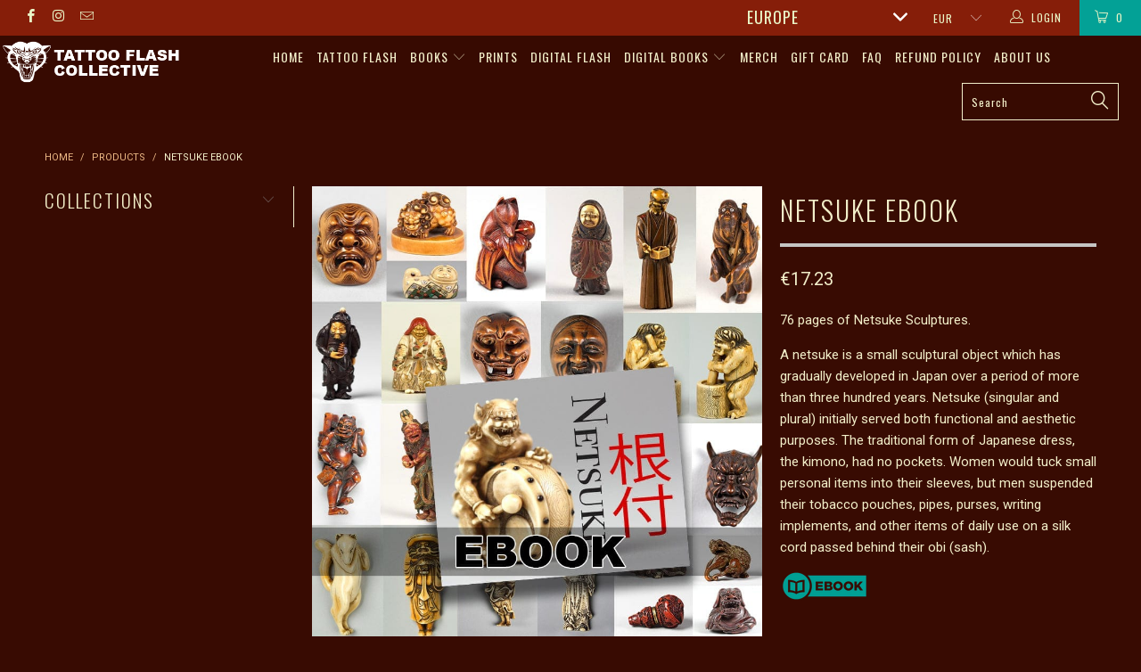

--- FILE ---
content_type: text/html; charset=utf-8
request_url: https://www.tattooflashcollectiveeurope.com/products/netsuke-ebook
body_size: 31018
content:


 <!DOCTYPE html>
<!--[if lt IE 7 ]><html class="ie ie6" lang="en"> <![endif]-->
<!--[if IE 7 ]><html class="ie ie7" lang="en"> <![endif]-->
<!--[if IE 8 ]><html class="ie ie8" lang="en"> <![endif]-->
<!--[if IE 9 ]><html class="ie ie9" lang="en"> <![endif]-->
<!--[if (gte IE 10)|!(IE)]><!--><html lang="en"> <!--<![endif]--> <head> <meta charset="utf-8"> <meta http-equiv="cleartype" content="on"> <meta name="robots" content="index,follow"> <!-- Custom Fonts --> <link href="//fonts.googleapis.com/css?family=.|Oswald:light,normal,bold|Oswald:light,normal,bold|Oswald:light,normal,bold|Roboto:light,normal,bold|Roboto:light,normal,bold" rel="stylesheet" type="text/css" /> <!-- Stylesheets for Turbo 2.1.4 --> <link href="//www.tattooflashcollectiveeurope.com/cdn/shop/t/9/assets/styles.scss.css?v=45155632307476301891756573836" rel="stylesheet" type="text/css" media="all" /> <script>
      /*! lazysizes - v3.0.0 */
      !function(a,b){var c=b(a,a.document);a.lazySizes=c,"object"==typeof module&&module.exports&&(module.exports=c)}(window,function(a,b){"use strict";if(b.getElementsByClassName){var c,d=b.documentElement,e=a.Date,f=a.HTMLPictureElement,g="addEventListener",h="getAttribute",i=a[g],j=a.setTimeout,k=a.requestAnimationFrame||j,l=a.requestIdleCallback,m=/^picture$/i,n=["load","error","lazyincluded","_lazyloaded"],o={},p=Array.prototype.forEach,q=function(a,b){return o[b]||(o[b]=new RegExp("(\\s|^)"+b+"(\\s|$)")),o[b].test(a[h]("class")||"")&&o[b]},r=function(a,b){q(a,b)||a.setAttribute("class",(a[h]("class")||"").trim()+" "+b)},s=function(a,b){var c;(c=q(a,b))&&a.setAttribute("class",(a[h]("class")||"").replace(c," "))},t=function(a,b,c){var d=c?g:"removeEventListener";c&&t(a,b),n.forEach(function(c){a[d](c,b)})},u=function(a,c,d,e,f){var g=b.createEvent("CustomEvent");return g.initCustomEvent(c,!e,!f,d||{}),a.dispatchEvent(g),g},v=function(b,d){var e;!f&&(e=a.picturefill||c.pf)?e({reevaluate:!0,elements:[b]}):d&&d.src&&(b.src=d.src)},w=function(a,b){return(getComputedStyle(a,null)||{})[b]},x=function(a,b,d){for(d=d||a.offsetWidth;d<c.minSize&&b&&!a._lazysizesWidth;)d=b.offsetWidth,b=b.parentNode;return d},y=function(){var a,c,d=[],e=[],f=d,g=function(){var b=f;for(f=d.length?e:d,a=!0,c=!1;b.length;)b.shift()();a=!1},h=function(d,e){a&&!e?d.apply(this,arguments):(f.push(d),c||(c=!0,(b.hidden?j:k)(g)))};return h._lsFlush=g,h}(),z=function(a,b){return b?function(){y(a)}:function(){var b=this,c=arguments;y(function(){a.apply(b,c)})}},A=function(a){var b,c=0,d=125,f=666,g=f,h=function(){b=!1,c=e.now(),a()},i=l?function(){l(h,{timeout:g}),g!==f&&(g=f)}:z(function(){j(h)},!0);return function(a){var f;(a=a===!0)&&(g=44),b||(b=!0,f=d-(e.now()-c),0>f&&(f=0),a||9>f&&l?i():j(i,f))}},B=function(a){var b,c,d=99,f=function(){b=null,a()},g=function(){var a=e.now()-c;d>a?j(g,d-a):(l||f)(f)};return function(){c=e.now(),b||(b=j(g,d))}},C=function(){var f,k,l,n,o,x,C,E,F,G,H,I,J,K,L,M=/^img$/i,N=/^iframe$/i,O="onscroll"in a&&!/glebot/.test(navigator.userAgent),P=0,Q=0,R=0,S=-1,T=function(a){R--,a&&a.target&&t(a.target,T),(!a||0>R||!a.target)&&(R=0)},U=function(a,c){var e,f=a,g="hidden"==w(b.body,"visibility")||"hidden"!=w(a,"visibility");for(F-=c,I+=c,G-=c,H+=c;g&&(f=f.offsetParent)&&f!=b.body&&f!=d;)g=(w(f,"opacity")||1)>0,g&&"visible"!=w(f,"overflow")&&(e=f.getBoundingClientRect(),g=H>e.left&&G<e.right&&I>e.top-1&&F<e.bottom+1);return g},V=function(){var a,e,g,i,j,m,n,p,q;if((o=c.loadMode)&&8>R&&(a=f.length)){e=0,S++,null==K&&("expand"in c||(c.expand=d.clientHeight>500&&d.clientWidth>500?500:370),J=c.expand,K=J*c.expFactor),K>Q&&1>R&&S>2&&o>2&&!b.hidden?(Q=K,S=0):Q=o>1&&S>1&&6>R?J:P;for(;a>e;e++)if(f[e]&&!f[e]._lazyRace)if(O)if((p=f[e][h]("data-expand"))&&(m=1*p)||(m=Q),q!==m&&(C=innerWidth+m*L,E=innerHeight+m,n=-1*m,q=m),g=f[e].getBoundingClientRect(),(I=g.bottom)>=n&&(F=g.top)<=E&&(H=g.right)>=n*L&&(G=g.left)<=C&&(I||H||G||F)&&(l&&3>R&&!p&&(3>o||4>S)||U(f[e],m))){if(ba(f[e]),j=!0,R>9)break}else!j&&l&&!i&&4>R&&4>S&&o>2&&(k[0]||c.preloadAfterLoad)&&(k[0]||!p&&(I||H||G||F||"auto"!=f[e][h](c.sizesAttr)))&&(i=k[0]||f[e]);else ba(f[e]);i&&!j&&ba(i)}},W=A(V),X=function(a){r(a.target,c.loadedClass),s(a.target,c.loadingClass),t(a.target,Z)},Y=z(X),Z=function(a){Y({target:a.target})},$=function(a,b){try{a.contentWindow.location.replace(b)}catch(c){a.src=b}},_=function(a){var b,d,e=a[h](c.srcsetAttr);(b=c.customMedia[a[h]("data-media")||a[h]("media")])&&a.setAttribute("media",b),e&&a.setAttribute("srcset",e),b&&(d=a.parentNode,d.insertBefore(a.cloneNode(),a),d.removeChild(a))},aa=z(function(a,b,d,e,f){var g,i,k,l,o,q;(o=u(a,"lazybeforeunveil",b)).defaultPrevented||(e&&(d?r(a,c.autosizesClass):a.setAttribute("sizes",e)),i=a[h](c.srcsetAttr),g=a[h](c.srcAttr),f&&(k=a.parentNode,l=k&&m.test(k.nodeName||"")),q=b.firesLoad||"src"in a&&(i||g||l),o={target:a},q&&(t(a,T,!0),clearTimeout(n),n=j(T,2500),r(a,c.loadingClass),t(a,Z,!0)),l&&p.call(k.getElementsByTagName("source"),_),i?a.setAttribute("srcset",i):g&&!l&&(N.test(a.nodeName)?$(a,g):a.src=g),(i||l)&&v(a,{src:g})),a._lazyRace&&delete a._lazyRace,s(a,c.lazyClass),y(function(){(!q||a.complete&&a.naturalWidth>1)&&(q?T(o):R--,X(o))},!0)}),ba=function(a){var b,d=M.test(a.nodeName),e=d&&(a[h](c.sizesAttr)||a[h]("sizes")),f="auto"==e;(!f&&l||!d||!a.src&&!a.srcset||a.complete||q(a,c.errorClass))&&(b=u(a,"lazyunveilread").detail,f&&D.updateElem(a,!0,a.offsetWidth),a._lazyRace=!0,R++,aa(a,b,f,e,d))},ca=function(){if(!l){if(e.now()-x<999)return void j(ca,999);var a=B(function(){c.loadMode=3,W()});l=!0,c.loadMode=3,W(),i("scroll",function(){3==c.loadMode&&(c.loadMode=2),a()},!0)}};return{_:function(){x=e.now(),f=b.getElementsByClassName(c.lazyClass),k=b.getElementsByClassName(c.lazyClass+" "+c.preloadClass),L=c.hFac,i("scroll",W,!0),i("resize",W,!0),a.MutationObserver?new MutationObserver(W).observe(d,{childList:!0,subtree:!0,attributes:!0}):(d[g]("DOMNodeInserted",W,!0),d[g]("DOMAttrModified",W,!0),setInterval(W,999)),i("hashchange",W,!0),["focus","mouseover","click","load","transitionend","animationend","webkitAnimationEnd"].forEach(function(a){b[g](a,W,!0)}),/d$|^c/.test(b.readyState)?ca():(i("load",ca),b[g]("DOMContentLoaded",W),j(ca,2e4)),f.length?(V(),y._lsFlush()):W()},checkElems:W,unveil:ba}}(),D=function(){var a,d=z(function(a,b,c,d){var e,f,g;if(a._lazysizesWidth=d,d+="px",a.setAttribute("sizes",d),m.test(b.nodeName||""))for(e=b.getElementsByTagName("source"),f=0,g=e.length;g>f;f++)e[f].setAttribute("sizes",d);c.detail.dataAttr||v(a,c.detail)}),e=function(a,b,c){var e,f=a.parentNode;f&&(c=x(a,f,c),e=u(a,"lazybeforesizes",{width:c,dataAttr:!!b}),e.defaultPrevented||(c=e.detail.width,c&&c!==a._lazysizesWidth&&d(a,f,e,c)))},f=function(){var b,c=a.length;if(c)for(b=0;c>b;b++)e(a[b])},g=B(f);return{_:function(){a=b.getElementsByClassName(c.autosizesClass),i("resize",g)},checkElems:g,updateElem:e}}(),E=function(){E.i||(E.i=!0,D._(),C._())};return function(){var b,d={lazyClass:"lazyload",loadedClass:"lazyloaded",loadingClass:"lazyloading",preloadClass:"lazypreload",errorClass:"lazyerror",autosizesClass:"lazyautosizes",srcAttr:"data-src",srcsetAttr:"data-srcset",sizesAttr:"data-sizes",minSize:40,customMedia:{},init:!0,expFactor:1.5,hFac:.8,loadMode:2};c=a.lazySizesConfig||a.lazysizesConfig||{};for(b in d)b in c||(c[b]=d[b]);a.lazySizesConfig=c,j(function(){c.init&&E()})}(),{cfg:c,autoSizer:D,loader:C,init:E,uP:v,aC:r,rC:s,hC:q,fire:u,gW:x,rAF:y}}});</script> <title>Netsuke ebook - tattooflashcollectiveeurope</title> <meta name="description" content="76 pages of Netsuke Sculptures. A netsuke is a small sculptural object which has gradually developed in Japan over a period of more than three hundred years. Netsuke (singular and plural) initially served both functional and aesthetic purposes." />
    

    

<meta name="author" content="tattooflashcollectiveeurope">
<meta property="og:url" content="https://www.tattooflashcollectiveeurope.com/products/netsuke-ebook">
<meta property="og:site_name" content="tattooflashcollectiveeurope"> <meta property="og:type" content="product"> <meta property="og:title" content="Netsuke ebook"> <meta property="og:image" content="http://www.tattooflashcollectiveeurope.com/cdn/shop/files/tattoo-flash-collective-digital-books-netsuke-ebook-tattoo-reference-art-43310821179698_600x.jpg?v=1697661128"> <meta property="og:image:secure_url" content="https://www.tattooflashcollectiveeurope.com/cdn/shop/files/tattoo-flash-collective-digital-books-netsuke-ebook-tattoo-reference-art-43310821179698_600x.jpg?v=1697661128"> <meta property="og:image" content="http://www.tattooflashcollectiveeurope.com/cdn/shop/files/tattoo-flash-collective-digital-books-netsuke-ebook-tattoo-reference-art-43310811742514_600x.png?v=1697661132"> <meta property="og:image:secure_url" content="https://www.tattooflashcollectiveeurope.com/cdn/shop/files/tattoo-flash-collective-digital-books-netsuke-ebook-tattoo-reference-art-43310811742514_600x.png?v=1697661132"> <meta property="og:image" content="http://www.tattooflashcollectiveeurope.com/cdn/shop/files/tattoo-flash-collective-digital-books-netsuke-ebook-tattoo-reference-art-43310811775282_600x.png?v=1697661134"> <meta property="og:image:secure_url" content="https://www.tattooflashcollectiveeurope.com/cdn/shop/files/tattoo-flash-collective-digital-books-netsuke-ebook-tattoo-reference-art-43310811775282_600x.png?v=1697661134"> <meta property="og:price:amount" content="20.00"> <meta property="og:price:currency" content="USD"> <meta property="og:description" content="76 pages of Netsuke Sculptures. A netsuke is a small sculptural object which has gradually developed in Japan over a period of more than three hundred years. Netsuke (singular and plural) initially served both functional and aesthetic purposes.">




<meta name="twitter:card" content="summary"> <meta name="twitter:title" content="Netsuke ebook"> <meta name="twitter:description" content="  
76 pages of Netsuke Sculptures. 
A netsuke is a small sculptural object which has gradually developed in Japan over a period of more than three hundred years. Netsuke (singular and plural) initially served both functional and aesthetic purposes. The traditional form of Japanese dress, the kimono, had no pockets. Women would tuck small personal items into their sleeves, but men suspended their tobacco pouches, pipes, purses, writing implements, and other items of daily use on a silk cord passed behind their obi (sash).

 "> <meta name="twitter:image" content="https://www.tattooflashcollectiveeurope.com/cdn/shop/files/tattoo-flash-collective-digital-books-netsuke-ebook-tattoo-reference-art-43310821179698_240x.jpg?v=1697661128"> <meta name="twitter:image:width" content="240"> <meta name="twitter:image:height" content="240"> <!-- Mobile Specific Metas --> <meta name="HandheldFriendly" content="True"> <meta name="MobileOptimized" content="320"> <meta name="viewport" content="width=device-width,initial-scale=1"> <meta name="theme-color" content="#380b02"> <link rel="shortcut icon" type="image/x-icon" href="//www.tattooflashcollectiveeurope.com/cdn/shop/t/9/assets/favicon.png?v=117098902368178255561657744292"> <link rel="canonical" href="https://www.tattooflashcollectiveeurope.com/products/netsuke-ebook" /> <script>window.performance && window.performance.mark && window.performance.mark('shopify.content_for_header.start');</script><meta id="shopify-digital-wallet" name="shopify-digital-wallet" content="/32009126026/digital_wallets/dialog">
<meta name="shopify-checkout-api-token" content="c5e78063b9f5db4b4d16733031fa1505">
<meta id="in-context-paypal-metadata" data-shop-id="32009126026" data-venmo-supported="false" data-environment="production" data-locale="en_US" data-paypal-v4="true" data-currency="USD">
<link rel="alternate" type="application/json+oembed" href="https://www.tattooflashcollectiveeurope.com/products/netsuke-ebook.oembed">
<script async="async" src="/checkouts/internal/preloads.js?locale=en-US"></script>
<link rel="preconnect" href="https://shop.app" crossorigin="anonymous">
<script async="async" src="https://shop.app/checkouts/internal/preloads.js?locale=en-US&shop_id=32009126026" crossorigin="anonymous"></script>
<script id="apple-pay-shop-capabilities" type="application/json">{"shopId":32009126026,"countryCode":"US","currencyCode":"USD","merchantCapabilities":["supports3DS"],"merchantId":"gid:\/\/shopify\/Shop\/32009126026","merchantName":"tattooflashcollectiveeurope","requiredBillingContactFields":["postalAddress","email","phone"],"requiredShippingContactFields":["postalAddress","email","phone"],"shippingType":"shipping","supportedNetworks":["visa","masterCard","amex","discover","elo","jcb"],"total":{"type":"pending","label":"tattooflashcollectiveeurope","amount":"1.00"},"shopifyPaymentsEnabled":true,"supportsSubscriptions":true}</script>
<script id="shopify-features" type="application/json">{"accessToken":"c5e78063b9f5db4b4d16733031fa1505","betas":["rich-media-storefront-analytics"],"domain":"www.tattooflashcollectiveeurope.com","predictiveSearch":true,"shopId":32009126026,"locale":"en"}</script>
<script>var Shopify = Shopify || {};
Shopify.shop = "tattooflashcollectiveeurope.myshopify.com";
Shopify.locale = "en";
Shopify.currency = {"active":"USD","rate":"1.0"};
Shopify.country = "US";
Shopify.theme = {"name":"No pop-up turbo ( WITTY - 06\/16\/25)-Live","id":134079709418,"schema_name":"Turbo","schema_version":"2.1.4","theme_store_id":null,"role":"main"};
Shopify.theme.handle = "null";
Shopify.theme.style = {"id":null,"handle":null};
Shopify.cdnHost = "www.tattooflashcollectiveeurope.com/cdn";
Shopify.routes = Shopify.routes || {};
Shopify.routes.root = "/";</script>
<script type="module">!function(o){(o.Shopify=o.Shopify||{}).modules=!0}(window);</script>
<script>!function(o){function n(){var o=[];function n(){o.push(Array.prototype.slice.apply(arguments))}return n.q=o,n}var t=o.Shopify=o.Shopify||{};t.loadFeatures=n(),t.autoloadFeatures=n()}(window);</script>
<script>
  window.ShopifyPay = window.ShopifyPay || {};
  window.ShopifyPay.apiHost = "shop.app\/pay";
  window.ShopifyPay.redirectState = null;
</script>
<script id="shop-js-analytics" type="application/json">{"pageType":"product"}</script>
<script defer="defer" async type="module" src="//www.tattooflashcollectiveeurope.com/cdn/shopifycloud/shop-js/modules/v2/client.init-shop-cart-sync_C5BV16lS.en.esm.js"></script>
<script defer="defer" async type="module" src="//www.tattooflashcollectiveeurope.com/cdn/shopifycloud/shop-js/modules/v2/chunk.common_CygWptCX.esm.js"></script>
<script type="module">
  await import("//www.tattooflashcollectiveeurope.com/cdn/shopifycloud/shop-js/modules/v2/client.init-shop-cart-sync_C5BV16lS.en.esm.js");
await import("//www.tattooflashcollectiveeurope.com/cdn/shopifycloud/shop-js/modules/v2/chunk.common_CygWptCX.esm.js");

  window.Shopify.SignInWithShop?.initShopCartSync?.({"fedCMEnabled":true,"windoidEnabled":true});

</script>
<script>
  window.Shopify = window.Shopify || {};
  if (!window.Shopify.featureAssets) window.Shopify.featureAssets = {};
  window.Shopify.featureAssets['shop-js'] = {"shop-cart-sync":["modules/v2/client.shop-cart-sync_ZFArdW7E.en.esm.js","modules/v2/chunk.common_CygWptCX.esm.js"],"init-fed-cm":["modules/v2/client.init-fed-cm_CmiC4vf6.en.esm.js","modules/v2/chunk.common_CygWptCX.esm.js"],"shop-button":["modules/v2/client.shop-button_tlx5R9nI.en.esm.js","modules/v2/chunk.common_CygWptCX.esm.js"],"shop-cash-offers":["modules/v2/client.shop-cash-offers_DOA2yAJr.en.esm.js","modules/v2/chunk.common_CygWptCX.esm.js","modules/v2/chunk.modal_D71HUcav.esm.js"],"init-windoid":["modules/v2/client.init-windoid_sURxWdc1.en.esm.js","modules/v2/chunk.common_CygWptCX.esm.js"],"shop-toast-manager":["modules/v2/client.shop-toast-manager_ClPi3nE9.en.esm.js","modules/v2/chunk.common_CygWptCX.esm.js"],"init-shop-email-lookup-coordinator":["modules/v2/client.init-shop-email-lookup-coordinator_B8hsDcYM.en.esm.js","modules/v2/chunk.common_CygWptCX.esm.js"],"init-shop-cart-sync":["modules/v2/client.init-shop-cart-sync_C5BV16lS.en.esm.js","modules/v2/chunk.common_CygWptCX.esm.js"],"avatar":["modules/v2/client.avatar_BTnouDA3.en.esm.js"],"pay-button":["modules/v2/client.pay-button_FdsNuTd3.en.esm.js","modules/v2/chunk.common_CygWptCX.esm.js"],"init-customer-accounts":["modules/v2/client.init-customer-accounts_DxDtT_ad.en.esm.js","modules/v2/client.shop-login-button_C5VAVYt1.en.esm.js","modules/v2/chunk.common_CygWptCX.esm.js","modules/v2/chunk.modal_D71HUcav.esm.js"],"init-shop-for-new-customer-accounts":["modules/v2/client.init-shop-for-new-customer-accounts_ChsxoAhi.en.esm.js","modules/v2/client.shop-login-button_C5VAVYt1.en.esm.js","modules/v2/chunk.common_CygWptCX.esm.js","modules/v2/chunk.modal_D71HUcav.esm.js"],"shop-login-button":["modules/v2/client.shop-login-button_C5VAVYt1.en.esm.js","modules/v2/chunk.common_CygWptCX.esm.js","modules/v2/chunk.modal_D71HUcav.esm.js"],"init-customer-accounts-sign-up":["modules/v2/client.init-customer-accounts-sign-up_CPSyQ0Tj.en.esm.js","modules/v2/client.shop-login-button_C5VAVYt1.en.esm.js","modules/v2/chunk.common_CygWptCX.esm.js","modules/v2/chunk.modal_D71HUcav.esm.js"],"shop-follow-button":["modules/v2/client.shop-follow-button_Cva4Ekp9.en.esm.js","modules/v2/chunk.common_CygWptCX.esm.js","modules/v2/chunk.modal_D71HUcav.esm.js"],"checkout-modal":["modules/v2/client.checkout-modal_BPM8l0SH.en.esm.js","modules/v2/chunk.common_CygWptCX.esm.js","modules/v2/chunk.modal_D71HUcav.esm.js"],"lead-capture":["modules/v2/client.lead-capture_Bi8yE_yS.en.esm.js","modules/v2/chunk.common_CygWptCX.esm.js","modules/v2/chunk.modal_D71HUcav.esm.js"],"shop-login":["modules/v2/client.shop-login_D6lNrXab.en.esm.js","modules/v2/chunk.common_CygWptCX.esm.js","modules/v2/chunk.modal_D71HUcav.esm.js"],"payment-terms":["modules/v2/client.payment-terms_CZxnsJam.en.esm.js","modules/v2/chunk.common_CygWptCX.esm.js","modules/v2/chunk.modal_D71HUcav.esm.js"]};
</script>
<script>(function() {
  var isLoaded = false;
  function asyncLoad() {
    if (isLoaded) return;
    isLoaded = true;
    var urls = ["https:\/\/chimpstatic.com\/mcjs-connected\/js\/users\/164f2989f20c2e8bcbf8837f3\/f39482792ff3f54e0c61b2df3.js?shop=tattooflashcollectiveeurope.myshopify.com","https:\/\/d1owz8ug8bf83z.cloudfront.net\/laundry-symbols\/\/js\/pdfgenerator.js?shop=tattooflashcollectiveeurope.myshopify.com","https:\/\/cdn.hextom.com\/js\/quickannouncementbar.js?shop=tattooflashcollectiveeurope.myshopify.com"];
    for (var i = 0; i <urls.length; i++) {
      var s = document.createElement('script');
      s.type = 'text/javascript';
      s.async = true;
      s.src = urls[i];
      var x = document.getElementsByTagName('script')[0];
      x.parentNode.insertBefore(s, x);
    }
  };
  if(window.attachEvent) {
    window.attachEvent('onload', asyncLoad);
  } else {
    window.addEventListener('load', asyncLoad, false);
  }
})();</script>
<script id="__st">var __st={"a":32009126026,"offset":-18000,"reqid":"e4b447a2-27b3-4ee6-b02a-de58ebf04fa9-1768789038","pageurl":"www.tattooflashcollectiveeurope.com\/products\/netsuke-ebook","u":"4a43724b06a7","p":"product","rtyp":"product","rid":8838799720754};</script>
<script>window.ShopifyPaypalV4VisibilityTracking = true;</script>
<script id="captcha-bootstrap">!function(){'use strict';const t='contact',e='account',n='new_comment',o=[[t,t],['blogs',n],['comments',n],[t,'customer']],c=[[e,'customer_login'],[e,'guest_login'],[e,'recover_customer_password'],[e,'create_customer']],r=t=>t.map((([t,e])=>`form[action*='/${t}']:not([data-nocaptcha='true']) input[name='form_type'][value='${e}']`)).join(','),a=t=>()=>t?[...document.querySelectorAll(t)].map((t=>t.form)):[];function s(){const t=[...o],e=r(t);return a(e)}const i='password',u='form_key',d=['recaptcha-v3-token','g-recaptcha-response','h-captcha-response',i],f=()=>{try{return window.sessionStorage}catch{return}},m='__shopify_v',_=t=>t.elements[u];function p(t,e,n=!1){try{const o=window.sessionStorage,c=JSON.parse(o.getItem(e)),{data:r}=function(t){const{data:e,action:n}=t;return t[m]||n?{data:e,action:n}:{data:t,action:n}}(c);for(const[e,n]of Object.entries(r))t.elements[e]&&(t.elements[e].value=n);n&&o.removeItem(e)}catch(o){console.error('form repopulation failed',{error:o})}}const l='form_type',E='cptcha';function T(t){t.dataset[E]=!0}const w=window,h=w.document,L='Shopify',v='ce_forms',y='captcha';let A=!1;((t,e)=>{const n=(g='f06e6c50-85a8-45c8-87d0-21a2b65856fe',I='https://cdn.shopify.com/shopifycloud/storefront-forms-hcaptcha/ce_storefront_forms_captcha_hcaptcha.v1.5.2.iife.js',D={infoText:'Protected by hCaptcha',privacyText:'Privacy',termsText:'Terms'},(t,e,n)=>{const o=w[L][v],c=o.bindForm;if(c)return c(t,g,e,D).then(n);var r;o.q.push([[t,g,e,D],n]),r=I,A||(h.body.append(Object.assign(h.createElement('script'),{id:'captcha-provider',async:!0,src:r})),A=!0)});var g,I,D;w[L]=w[L]||{},w[L][v]=w[L][v]||{},w[L][v].q=[],w[L][y]=w[L][y]||{},w[L][y].protect=function(t,e){n(t,void 0,e),T(t)},Object.freeze(w[L][y]),function(t,e,n,w,h,L){const[v,y,A,g]=function(t,e,n){const i=e?o:[],u=t?c:[],d=[...i,...u],f=r(d),m=r(i),_=r(d.filter((([t,e])=>n.includes(e))));return[a(f),a(m),a(_),s()]}(w,h,L),I=t=>{const e=t.target;return e instanceof HTMLFormElement?e:e&&e.form},D=t=>v().includes(t);t.addEventListener('submit',(t=>{const e=I(t);if(!e)return;const n=D(e)&&!e.dataset.hcaptchaBound&&!e.dataset.recaptchaBound,o=_(e),c=g().includes(e)&&(!o||!o.value);(n||c)&&t.preventDefault(),c&&!n&&(function(t){try{if(!f())return;!function(t){const e=f();if(!e)return;const n=_(t);if(!n)return;const o=n.value;o&&e.removeItem(o)}(t);const e=Array.from(Array(32),(()=>Math.random().toString(36)[2])).join('');!function(t,e){_(t)||t.append(Object.assign(document.createElement('input'),{type:'hidden',name:u})),t.elements[u].value=e}(t,e),function(t,e){const n=f();if(!n)return;const o=[...t.querySelectorAll(`input[type='${i}']`)].map((({name:t})=>t)),c=[...d,...o],r={};for(const[a,s]of new FormData(t).entries())c.includes(a)||(r[a]=s);n.setItem(e,JSON.stringify({[m]:1,action:t.action,data:r}))}(t,e)}catch(e){console.error('failed to persist form',e)}}(e),e.submit())}));const S=(t,e)=>{t&&!t.dataset[E]&&(n(t,e.some((e=>e===t))),T(t))};for(const o of['focusin','change'])t.addEventListener(o,(t=>{const e=I(t);D(e)&&S(e,y())}));const B=e.get('form_key'),M=e.get(l),P=B&&M;t.addEventListener('DOMContentLoaded',(()=>{const t=y();if(P)for(const e of t)e.elements[l].value===M&&p(e,B);[...new Set([...A(),...v().filter((t=>'true'===t.dataset.shopifyCaptcha))])].forEach((e=>S(e,t)))}))}(h,new URLSearchParams(w.location.search),n,t,e,['guest_login'])})(!0,!0)}();</script>
<script integrity="sha256-4kQ18oKyAcykRKYeNunJcIwy7WH5gtpwJnB7kiuLZ1E=" data-source-attribution="shopify.loadfeatures" defer="defer" src="//www.tattooflashcollectiveeurope.com/cdn/shopifycloud/storefront/assets/storefront/load_feature-a0a9edcb.js" crossorigin="anonymous"></script>
<script crossorigin="anonymous" defer="defer" src="//www.tattooflashcollectiveeurope.com/cdn/shopifycloud/storefront/assets/shopify_pay/storefront-65b4c6d7.js?v=20250812"></script>
<script data-source-attribution="shopify.dynamic_checkout.dynamic.init">var Shopify=Shopify||{};Shopify.PaymentButton=Shopify.PaymentButton||{isStorefrontPortableWallets:!0,init:function(){window.Shopify.PaymentButton.init=function(){};var t=document.createElement("script");t.src="https://www.tattooflashcollectiveeurope.com/cdn/shopifycloud/portable-wallets/latest/portable-wallets.en.js",t.type="module",document.head.appendChild(t)}};
</script>
<script data-source-attribution="shopify.dynamic_checkout.buyer_consent">
  function portableWalletsHideBuyerConsent(e){var t=document.getElementById("shopify-buyer-consent"),n=document.getElementById("shopify-subscription-policy-button");t&&n&&(t.classList.add("hidden"),t.setAttribute("aria-hidden","true"),n.removeEventListener("click",e))}function portableWalletsShowBuyerConsent(e){var t=document.getElementById("shopify-buyer-consent"),n=document.getElementById("shopify-subscription-policy-button");t&&n&&(t.classList.remove("hidden"),t.removeAttribute("aria-hidden"),n.addEventListener("click",e))}window.Shopify?.PaymentButton&&(window.Shopify.PaymentButton.hideBuyerConsent=portableWalletsHideBuyerConsent,window.Shopify.PaymentButton.showBuyerConsent=portableWalletsShowBuyerConsent);
</script>
<script data-source-attribution="shopify.dynamic_checkout.cart.bootstrap">document.addEventListener("DOMContentLoaded",(function(){function t(){return document.querySelector("shopify-accelerated-checkout-cart, shopify-accelerated-checkout")}if(t())Shopify.PaymentButton.init();else{new MutationObserver((function(e,n){t()&&(Shopify.PaymentButton.init(),n.disconnect())})).observe(document.body,{childList:!0,subtree:!0})}}));
</script>
<script id='scb4127' type='text/javascript' async='' src='https://www.tattooflashcollectiveeurope.com/cdn/shopifycloud/privacy-banner/storefront-banner.js'></script><link id="shopify-accelerated-checkout-styles" rel="stylesheet" media="screen" href="https://www.tattooflashcollectiveeurope.com/cdn/shopifycloud/portable-wallets/latest/accelerated-checkout-backwards-compat.css" crossorigin="anonymous">
<style id="shopify-accelerated-checkout-cart">
        #shopify-buyer-consent {
  margin-top: 1em;
  display: inline-block;
  width: 100%;
}

#shopify-buyer-consent.hidden {
  display: none;
}

#shopify-subscription-policy-button {
  background: none;
  border: none;
  padding: 0;
  text-decoration: underline;
  font-size: inherit;
  cursor: pointer;
}

#shopify-subscription-policy-button::before {
  box-shadow: none;
}

      </style>

<script>window.performance && window.performance.mark && window.performance.mark('shopify.content_for_header.end');</script><!-- BEGIN app block: shopify://apps/also-bought/blocks/app-embed-block/b94b27b4-738d-4d92-9e60-43c22d1da3f2 --><script>
    window.codeblackbelt = window.codeblackbelt || {};
    window.codeblackbelt.shop = window.codeblackbelt.shop || 'tattooflashcollectiveeurope.myshopify.com';
    
        window.codeblackbelt.productId = 8838799720754;</script><script src="//cdn.codeblackbelt.com/widgets/also-bought/main.min.js?version=2026011821-0500" async></script>
<!-- END app block --><script src="https://cdn.shopify.com/extensions/019bc2d0-0f91-74d4-a43b-076b6407206d/quick-announcement-bar-prod-97/assets/quickannouncementbar.js" type="text/javascript" defer="defer"></script>
<link href="https://monorail-edge.shopifysvc.com" rel="dns-prefetch">
<script>(function(){if ("sendBeacon" in navigator && "performance" in window) {try {var session_token_from_headers = performance.getEntriesByType('navigation')[0].serverTiming.find(x => x.name == '_s').description;} catch {var session_token_from_headers = undefined;}var session_cookie_matches = document.cookie.match(/_shopify_s=([^;]*)/);var session_token_from_cookie = session_cookie_matches && session_cookie_matches.length === 2 ? session_cookie_matches[1] : "";var session_token = session_token_from_headers || session_token_from_cookie || "";function handle_abandonment_event(e) {var entries = performance.getEntries().filter(function(entry) {return /monorail-edge.shopifysvc.com/.test(entry.name);});if (!window.abandonment_tracked && entries.length === 0) {window.abandonment_tracked = true;var currentMs = Date.now();var navigation_start = performance.timing.navigationStart;var payload = {shop_id: 32009126026,url: window.location.href,navigation_start,duration: currentMs - navigation_start,session_token,page_type: "product"};window.navigator.sendBeacon("https://monorail-edge.shopifysvc.com/v1/produce", JSON.stringify({schema_id: "online_store_buyer_site_abandonment/1.1",payload: payload,metadata: {event_created_at_ms: currentMs,event_sent_at_ms: currentMs}}));}}window.addEventListener('pagehide', handle_abandonment_event);}}());</script>
<script id="web-pixels-manager-setup">(function e(e,d,r,n,o){if(void 0===o&&(o={}),!Boolean(null===(a=null===(i=window.Shopify)||void 0===i?void 0:i.analytics)||void 0===a?void 0:a.replayQueue)){var i,a;window.Shopify=window.Shopify||{};var t=window.Shopify;t.analytics=t.analytics||{};var s=t.analytics;s.replayQueue=[],s.publish=function(e,d,r){return s.replayQueue.push([e,d,r]),!0};try{self.performance.mark("wpm:start")}catch(e){}var l=function(){var e={modern:/Edge?\/(1{2}[4-9]|1[2-9]\d|[2-9]\d{2}|\d{4,})\.\d+(\.\d+|)|Firefox\/(1{2}[4-9]|1[2-9]\d|[2-9]\d{2}|\d{4,})\.\d+(\.\d+|)|Chrom(ium|e)\/(9{2}|\d{3,})\.\d+(\.\d+|)|(Maci|X1{2}).+ Version\/(15\.\d+|(1[6-9]|[2-9]\d|\d{3,})\.\d+)([,.]\d+|)( \(\w+\)|)( Mobile\/\w+|) Safari\/|Chrome.+OPR\/(9{2}|\d{3,})\.\d+\.\d+|(CPU[ +]OS|iPhone[ +]OS|CPU[ +]iPhone|CPU IPhone OS|CPU iPad OS)[ +]+(15[._]\d+|(1[6-9]|[2-9]\d|\d{3,})[._]\d+)([._]\d+|)|Android:?[ /-](13[3-9]|1[4-9]\d|[2-9]\d{2}|\d{4,})(\.\d+|)(\.\d+|)|Android.+Firefox\/(13[5-9]|1[4-9]\d|[2-9]\d{2}|\d{4,})\.\d+(\.\d+|)|Android.+Chrom(ium|e)\/(13[3-9]|1[4-9]\d|[2-9]\d{2}|\d{4,})\.\d+(\.\d+|)|SamsungBrowser\/([2-9]\d|\d{3,})\.\d+/,legacy:/Edge?\/(1[6-9]|[2-9]\d|\d{3,})\.\d+(\.\d+|)|Firefox\/(5[4-9]|[6-9]\d|\d{3,})\.\d+(\.\d+|)|Chrom(ium|e)\/(5[1-9]|[6-9]\d|\d{3,})\.\d+(\.\d+|)([\d.]+$|.*Safari\/(?![\d.]+ Edge\/[\d.]+$))|(Maci|X1{2}).+ Version\/(10\.\d+|(1[1-9]|[2-9]\d|\d{3,})\.\d+)([,.]\d+|)( \(\w+\)|)( Mobile\/\w+|) Safari\/|Chrome.+OPR\/(3[89]|[4-9]\d|\d{3,})\.\d+\.\d+|(CPU[ +]OS|iPhone[ +]OS|CPU[ +]iPhone|CPU IPhone OS|CPU iPad OS)[ +]+(10[._]\d+|(1[1-9]|[2-9]\d|\d{3,})[._]\d+)([._]\d+|)|Android:?[ /-](13[3-9]|1[4-9]\d|[2-9]\d{2}|\d{4,})(\.\d+|)(\.\d+|)|Mobile Safari.+OPR\/([89]\d|\d{3,})\.\d+\.\d+|Android.+Firefox\/(13[5-9]|1[4-9]\d|[2-9]\d{2}|\d{4,})\.\d+(\.\d+|)|Android.+Chrom(ium|e)\/(13[3-9]|1[4-9]\d|[2-9]\d{2}|\d{4,})\.\d+(\.\d+|)|Android.+(UC? ?Browser|UCWEB|U3)[ /]?(15\.([5-9]|\d{2,})|(1[6-9]|[2-9]\d|\d{3,})\.\d+)\.\d+|SamsungBrowser\/(5\.\d+|([6-9]|\d{2,})\.\d+)|Android.+MQ{2}Browser\/(14(\.(9|\d{2,})|)|(1[5-9]|[2-9]\d|\d{3,})(\.\d+|))(\.\d+|)|K[Aa][Ii]OS\/(3\.\d+|([4-9]|\d{2,})\.\d+)(\.\d+|)/},d=e.modern,r=e.legacy,n=navigator.userAgent;return n.match(d)?"modern":n.match(r)?"legacy":"unknown"}(),u="modern"===l?"modern":"legacy",c=(null!=n?n:{modern:"",legacy:""})[u],f=function(e){return[e.baseUrl,"/wpm","/b",e.hashVersion,"modern"===e.buildTarget?"m":"l",".js"].join("")}({baseUrl:d,hashVersion:r,buildTarget:u}),m=function(e){var d=e.version,r=e.bundleTarget,n=e.surface,o=e.pageUrl,i=e.monorailEndpoint;return{emit:function(e){var a=e.status,t=e.errorMsg,s=(new Date).getTime(),l=JSON.stringify({metadata:{event_sent_at_ms:s},events:[{schema_id:"web_pixels_manager_load/3.1",payload:{version:d,bundle_target:r,page_url:o,status:a,surface:n,error_msg:t},metadata:{event_created_at_ms:s}}]});if(!i)return console&&console.warn&&console.warn("[Web Pixels Manager] No Monorail endpoint provided, skipping logging."),!1;try{return self.navigator.sendBeacon.bind(self.navigator)(i,l)}catch(e){}var u=new XMLHttpRequest;try{return u.open("POST",i,!0),u.setRequestHeader("Content-Type","text/plain"),u.send(l),!0}catch(e){return console&&console.warn&&console.warn("[Web Pixels Manager] Got an unhandled error while logging to Monorail."),!1}}}}({version:r,bundleTarget:l,surface:e.surface,pageUrl:self.location.href,monorailEndpoint:e.monorailEndpoint});try{o.browserTarget=l,function(e){var d=e.src,r=e.async,n=void 0===r||r,o=e.onload,i=e.onerror,a=e.sri,t=e.scriptDataAttributes,s=void 0===t?{}:t,l=document.createElement("script"),u=document.querySelector("head"),c=document.querySelector("body");if(l.async=n,l.src=d,a&&(l.integrity=a,l.crossOrigin="anonymous"),s)for(var f in s)if(Object.prototype.hasOwnProperty.call(s,f))try{l.dataset[f]=s[f]}catch(e){}if(o&&l.addEventListener("load",o),i&&l.addEventListener("error",i),u)u.appendChild(l);else{if(!c)throw new Error("Did not find a head or body element to append the script");c.appendChild(l)}}({src:f,async:!0,onload:function(){if(!function(){var e,d;return Boolean(null===(d=null===(e=window.Shopify)||void 0===e?void 0:e.analytics)||void 0===d?void 0:d.initialized)}()){var d=window.webPixelsManager.init(e)||void 0;if(d){var r=window.Shopify.analytics;r.replayQueue.forEach((function(e){var r=e[0],n=e[1],o=e[2];d.publishCustomEvent(r,n,o)})),r.replayQueue=[],r.publish=d.publishCustomEvent,r.visitor=d.visitor,r.initialized=!0}}},onerror:function(){return m.emit({status:"failed",errorMsg:"".concat(f," has failed to load")})},sri:function(e){var d=/^sha384-[A-Za-z0-9+/=]+$/;return"string"==typeof e&&d.test(e)}(c)?c:"",scriptDataAttributes:o}),m.emit({status:"loading"})}catch(e){m.emit({status:"failed",errorMsg:(null==e?void 0:e.message)||"Unknown error"})}}})({shopId: 32009126026,storefrontBaseUrl: "https://www.tattooflashcollectiveeurope.com",extensionsBaseUrl: "https://extensions.shopifycdn.com/cdn/shopifycloud/web-pixels-manager",monorailEndpoint: "https://monorail-edge.shopifysvc.com/unstable/produce_batch",surface: "storefront-renderer",enabledBetaFlags: ["2dca8a86"],webPixelsConfigList: [{"id":"shopify-app-pixel","configuration":"{}","eventPayloadVersion":"v1","runtimeContext":"STRICT","scriptVersion":"0450","apiClientId":"shopify-pixel","type":"APP","privacyPurposes":["ANALYTICS","MARKETING"]},{"id":"shopify-custom-pixel","eventPayloadVersion":"v1","runtimeContext":"LAX","scriptVersion":"0450","apiClientId":"shopify-pixel","type":"CUSTOM","privacyPurposes":["ANALYTICS","MARKETING"]}],isMerchantRequest: false,initData: {"shop":{"name":"tattooflashcollectiveeurope","paymentSettings":{"currencyCode":"USD"},"myshopifyDomain":"tattooflashcollectiveeurope.myshopify.com","countryCode":"US","storefrontUrl":"https:\/\/www.tattooflashcollectiveeurope.com"},"customer":null,"cart":null,"checkout":null,"productVariants":[{"price":{"amount":20.0,"currencyCode":"USD"},"product":{"title":"Netsuke ebook","vendor":"Tattoo Flash Collective","id":"8838799720754","untranslatedTitle":"Netsuke ebook","url":"\/products\/netsuke-ebook","type":"digital books"},"id":"47166247207218","image":{"src":"\/\/www.tattooflashcollectiveeurope.com\/cdn\/shop\/files\/tattoo-flash-collective-digital-books-netsuke-ebook-tattoo-reference-art-43310821179698.jpg?v=1697661128"},"sku":"Netsuke ebook","title":"Default Title","untranslatedTitle":"Default Title"}],"purchasingCompany":null},},"https://www.tattooflashcollectiveeurope.com/cdn","fcfee988w5aeb613cpc8e4bc33m6693e112",{"modern":"","legacy":""},{"shopId":"32009126026","storefrontBaseUrl":"https:\/\/www.tattooflashcollectiveeurope.com","extensionBaseUrl":"https:\/\/extensions.shopifycdn.com\/cdn\/shopifycloud\/web-pixels-manager","surface":"storefront-renderer","enabledBetaFlags":"[\"2dca8a86\"]","isMerchantRequest":"false","hashVersion":"fcfee988w5aeb613cpc8e4bc33m6693e112","publish":"custom","events":"[[\"page_viewed\",{}],[\"product_viewed\",{\"productVariant\":{\"price\":{\"amount\":20.0,\"currencyCode\":\"USD\"},\"product\":{\"title\":\"Netsuke ebook\",\"vendor\":\"Tattoo Flash Collective\",\"id\":\"8838799720754\",\"untranslatedTitle\":\"Netsuke ebook\",\"url\":\"\/products\/netsuke-ebook\",\"type\":\"digital books\"},\"id\":\"47166247207218\",\"image\":{\"src\":\"\/\/www.tattooflashcollectiveeurope.com\/cdn\/shop\/files\/tattoo-flash-collective-digital-books-netsuke-ebook-tattoo-reference-art-43310821179698.jpg?v=1697661128\"},\"sku\":\"Netsuke ebook\",\"title\":\"Default Title\",\"untranslatedTitle\":\"Default Title\"}}]]"});</script><script>
  window.ShopifyAnalytics = window.ShopifyAnalytics || {};
  window.ShopifyAnalytics.meta = window.ShopifyAnalytics.meta || {};
  window.ShopifyAnalytics.meta.currency = 'USD';
  var meta = {"product":{"id":8838799720754,"gid":"gid:\/\/shopify\/Product\/8838799720754","vendor":"Tattoo Flash Collective","type":"digital books","handle":"netsuke-ebook","variants":[{"id":47166247207218,"price":2000,"name":"Netsuke ebook","public_title":null,"sku":"Netsuke ebook"}],"remote":false},"page":{"pageType":"product","resourceType":"product","resourceId":8838799720754,"requestId":"e4b447a2-27b3-4ee6-b02a-de58ebf04fa9-1768789038"}};
  for (var attr in meta) {
    window.ShopifyAnalytics.meta[attr] = meta[attr];
  }
</script>
<script class="analytics">
  (function () {
    var customDocumentWrite = function(content) {
      var jquery = null;

      if (window.jQuery) {
        jquery = window.jQuery;
      } else if (window.Checkout && window.Checkout.$) {
        jquery = window.Checkout.$;
      }

      if (jquery) {
        jquery('body').append(content);
      }
    };

    var hasLoggedConversion = function(token) {
      if (token) {
        return document.cookie.indexOf('loggedConversion=' + token) !== -1;
      }
      return false;
    }

    var setCookieIfConversion = function(token) {
      if (token) {
        var twoMonthsFromNow = new Date(Date.now());
        twoMonthsFromNow.setMonth(twoMonthsFromNow.getMonth() + 2);

        document.cookie = 'loggedConversion=' + token + '; expires=' + twoMonthsFromNow;
      }
    }

    var trekkie = window.ShopifyAnalytics.lib = window.trekkie = window.trekkie || [];
    if (trekkie.integrations) {
      return;
    }
    trekkie.methods = [
      'identify',
      'page',
      'ready',
      'track',
      'trackForm',
      'trackLink'
    ];
    trekkie.factory = function(method) {
      return function() {
        var args = Array.prototype.slice.call(arguments);
        args.unshift(method);
        trekkie.push(args);
        return trekkie;
      };
    };
    for (var i = 0; i < trekkie.methods.length; i++) {
      var key = trekkie.methods[i];
      trekkie[key] = trekkie.factory(key);
    }
    trekkie.load = function(config) {
      trekkie.config = config || {};
      trekkie.config.initialDocumentCookie = document.cookie;
      var first = document.getElementsByTagName('script')[0];
      var script = document.createElement('script');
      script.type = 'text/javascript';
      script.onerror = function(e) {
        var scriptFallback = document.createElement('script');
        scriptFallback.type = 'text/javascript';
        scriptFallback.onerror = function(error) {
                var Monorail = {
      produce: function produce(monorailDomain, schemaId, payload) {
        var currentMs = new Date().getTime();
        var event = {
          schema_id: schemaId,
          payload: payload,
          metadata: {
            event_created_at_ms: currentMs,
            event_sent_at_ms: currentMs
          }
        };
        return Monorail.sendRequest("https://" + monorailDomain + "/v1/produce", JSON.stringify(event));
      },
      sendRequest: function sendRequest(endpointUrl, payload) {
        // Try the sendBeacon API
        if (window && window.navigator && typeof window.navigator.sendBeacon === 'function' && typeof window.Blob === 'function' && !Monorail.isIos12()) {
          var blobData = new window.Blob([payload], {
            type: 'text/plain'
          });

          if (window.navigator.sendBeacon(endpointUrl, blobData)) {
            return true;
          } // sendBeacon was not successful

        } // XHR beacon

        var xhr = new XMLHttpRequest();

        try {
          xhr.open('POST', endpointUrl);
          xhr.setRequestHeader('Content-Type', 'text/plain');
          xhr.send(payload);
        } catch (e) {
          console.log(e);
        }

        return false;
      },
      isIos12: function isIos12() {
        return window.navigator.userAgent.lastIndexOf('iPhone; CPU iPhone OS 12_') !== -1 || window.navigator.userAgent.lastIndexOf('iPad; CPU OS 12_') !== -1;
      }
    };
    Monorail.produce('monorail-edge.shopifysvc.com',
      'trekkie_storefront_load_errors/1.1',
      {shop_id: 32009126026,
      theme_id: 134079709418,
      app_name: "storefront",
      context_url: window.location.href,
      source_url: "//www.tattooflashcollectiveeurope.com/cdn/s/trekkie.storefront.cd680fe47e6c39ca5d5df5f0a32d569bc48c0f27.min.js"});

        };
        scriptFallback.async = true;
        scriptFallback.src = '//www.tattooflashcollectiveeurope.com/cdn/s/trekkie.storefront.cd680fe47e6c39ca5d5df5f0a32d569bc48c0f27.min.js';
        first.parentNode.insertBefore(scriptFallback, first);
      };
      script.async = true;
      script.src = '//www.tattooflashcollectiveeurope.com/cdn/s/trekkie.storefront.cd680fe47e6c39ca5d5df5f0a32d569bc48c0f27.min.js';
      first.parentNode.insertBefore(script, first);
    };
    trekkie.load(
      {"Trekkie":{"appName":"storefront","development":false,"defaultAttributes":{"shopId":32009126026,"isMerchantRequest":null,"themeId":134079709418,"themeCityHash":"7835360759541500843","contentLanguage":"en","currency":"USD","eventMetadataId":"f31ca857-be47-4667-9603-9928a2ecce3a"},"isServerSideCookieWritingEnabled":true,"monorailRegion":"shop_domain","enabledBetaFlags":["65f19447"]},"Session Attribution":{},"S2S":{"facebookCapiEnabled":false,"source":"trekkie-storefront-renderer","apiClientId":580111}}
    );

    var loaded = false;
    trekkie.ready(function() {
      if (loaded) return;
      loaded = true;

      window.ShopifyAnalytics.lib = window.trekkie;

      var originalDocumentWrite = document.write;
      document.write = customDocumentWrite;
      try { window.ShopifyAnalytics.merchantGoogleAnalytics.call(this); } catch(error) {};
      document.write = originalDocumentWrite;

      window.ShopifyAnalytics.lib.page(null,{"pageType":"product","resourceType":"product","resourceId":8838799720754,"requestId":"e4b447a2-27b3-4ee6-b02a-de58ebf04fa9-1768789038","shopifyEmitted":true});

      var match = window.location.pathname.match(/checkouts\/(.+)\/(thank_you|post_purchase)/)
      var token = match? match[1]: undefined;
      if (!hasLoggedConversion(token)) {
        setCookieIfConversion(token);
        window.ShopifyAnalytics.lib.track("Viewed Product",{"currency":"USD","variantId":47166247207218,"productId":8838799720754,"productGid":"gid:\/\/shopify\/Product\/8838799720754","name":"Netsuke ebook","price":"20.00","sku":"Netsuke ebook","brand":"Tattoo Flash Collective","variant":null,"category":"digital books","nonInteraction":true,"remote":false},undefined,undefined,{"shopifyEmitted":true});
      window.ShopifyAnalytics.lib.track("monorail:\/\/trekkie_storefront_viewed_product\/1.1",{"currency":"USD","variantId":47166247207218,"productId":8838799720754,"productGid":"gid:\/\/shopify\/Product\/8838799720754","name":"Netsuke ebook","price":"20.00","sku":"Netsuke ebook","brand":"Tattoo Flash Collective","variant":null,"category":"digital books","nonInteraction":true,"remote":false,"referer":"https:\/\/www.tattooflashcollectiveeurope.com\/products\/netsuke-ebook"});
      }
    });


        var eventsListenerScript = document.createElement('script');
        eventsListenerScript.async = true;
        eventsListenerScript.src = "//www.tattooflashcollectiveeurope.com/cdn/shopifycloud/storefront/assets/shop_events_listener-3da45d37.js";
        document.getElementsByTagName('head')[0].appendChild(eventsListenerScript);

})();</script>
<script
  defer
  src="https://www.tattooflashcollectiveeurope.com/cdn/shopifycloud/perf-kit/shopify-perf-kit-3.0.4.min.js"
  data-application="storefront-renderer"
  data-shop-id="32009126026"
  data-render-region="gcp-us-central1"
  data-page-type="product"
  data-theme-instance-id="134079709418"
  data-theme-name="Turbo"
  data-theme-version="2.1.4"
  data-monorail-region="shop_domain"
  data-resource-timing-sampling-rate="10"
  data-shs="true"
  data-shs-beacon="true"
  data-shs-export-with-fetch="true"
  data-shs-logs-sample-rate="1"
  data-shs-beacon-endpoint="https://www.tattooflashcollectiveeurope.com/api/collect"
></script>
</head> <body class="product"> <div id="shopify-section-header" class="shopify-section header-section">


<header id="header" class="mobile_nav-fixed--true"> <div class="top_bar clearfix"> <a href="#menu" class="mobile_nav dropdown_link" data-dropdown-rel="menu"> <div> <span></span> <span></span> <span></span> <span></span></div>
<!-- <span class="menu_title">Menu</span> --></a> <a href="https://www.tattooflashcollectiveeurope.com" title="tattooflashcollectiveeurope" class="mobile_logo logo"> <img src="//www.tattooflashcollectiveeurope.com/cdn/shop/files/tattoo-flash-collective-panther-small_410x.png?v=1738441497" alt="tattooflashcollectiveeurope" /></a> <div class="mobile-country-link country-link"> <a href="#unitedState" class="mobile_nav dropdown_link" data-dropdown-rel="unitedState"> <span>Europe</span> <span> <svg version="1.1" id="Layer_1" xmlns="http://www.w3.org/2000/svg" xmlns:xlink="http://www.w3.org/1999/xlink" x="0px" y="0px"
               viewBox="0 0 491.996 491.996" style="enable-background:new 0 0 491.996 491.996;" xml:space="preserve"> <g> <g> <path d="M484.132,124.986l-16.116-16.228c-5.072-5.068-11.82-7.86-19.032-7.86c-7.208,0-13.964,2.792-19.036,7.86l-183.84,183.848
                   L62.056,108.554c-5.064-5.068-11.82-7.856-19.028-7.856s-13.968,2.788-19.036,7.856l-16.12,16.128
                   c-10.496,10.488-10.496,27.572,0,38.06l219.136,219.924c5.064,5.064,11.812,8.632,19.084,8.632h0.084
                   c7.212,0,13.96-3.572,19.024-8.632l218.932-219.328c5.072-5.064,7.856-12.016,7.864-19.224
                   C491.996,136.902,489.204,130.046,484.132,124.986z"/></g></g> <g></g> <g></g> <g></g> <g></g> <g></g> <g></g> <g></g> <g></g> <g></g> <g></g> <g></g> <g></g> <g></g> <g></g> <g></g></svg></span></a> <div class="dropdown_container" data-dropdown="unitedState"> <div class="dropdown"> <a href="https://www.tattooflashcollectiveeurope.com/" class="stateLink">
        Europe</a> <a href="https://www.tattooflashcollective.com/" class="stateLink">
        United States</a> <a href="/pages/faq" class="stateLink">
        FAQ</a> <a href="/pages/about-us" class="stateLink">
        About Us</a> <a href="#" class="stateLink">
        Contact us</a></div></div>
</div> <a href="/search" class="icon-search dropdown_link" title="Search" data-dropdown-rel="search"></a> <div class="cart_container"> <a href="/cart" class="icon-cart mini_cart dropdown_link" title="Cart" data-no-instant> <span class="cart_count">0</span></a></div></div> <div class="dropdown_container center" data-dropdown="search"> <div class="dropdown"> <form action="/search" class="header_search_form"> <input type="hidden" name="type" value="product" /> <span class="icon-search search-submit"></span> <input type="text" name="q" placeholder="Search" autocapitalize="off" autocomplete="off" autocorrect="off" class="search-terms" /></form></div></div> <div class="dropdown_container" data-dropdown="menu"> <div class="dropdown"> <ul class="menu" id="mobile_menu"> <li data-mobile-dropdown-rel="home"> <a data-no-instant href="/" class="parent-link--false">
          Home</a></li> <li data-mobile-dropdown-rel="tattoo-flash"> <a data-no-instant href="/collections/tattoo-flash" class="parent-link--true">
          Tattoo Flash</a></li> <li data-mobile-dropdown-rel="books" class="sublink"> <a data-no-instant href="/collections/books-1" class="parent-link--true">
          Books <span class="right icon-down-arrow"></span></a> <ul> <li><a href="/collections/tattoo-books">Tattoo Books</a></li> <li><a href="/collections/reference-books">Reference Books</a></li> <li><a href="/collections/scratch-and-dent">Scratch and Dent</a></li></ul></li> <li data-mobile-dropdown-rel="prints"> <a data-no-instant href="/collections/prints" class="parent-link--true">
          Prints</a></li> <li data-mobile-dropdown-rel="digital-flash"> <a data-no-instant href="/collections/digital-downloads-1" class="parent-link--true">
          Digital Flash</a></li> <li data-mobile-dropdown-rel="digital-books" class="sublink"> <a data-no-instant href="/collections/digital-books" class="parent-link--true">
          Digital Books <span class="right icon-down-arrow"></span></a> <ul> <li><a href="/collections/digital-tattoo-books">Digital Tattoo Books</a></li> <li><a href="/collections/digital-drawing-reference">Digital Drawing Reference</a></li></ul></li> <li data-mobile-dropdown-rel="merch"> <a data-no-instant href="/collections/march" class="parent-link--true">
          Merch</a></li> <li data-mobile-dropdown-rel="gift-card"> <a data-no-instant href="/products/gift-card" class="parent-link--true">
          Gift Card</a></li> <li data-mobile-dropdown-rel="faq"> <a data-no-instant href="/pages/faq" class="parent-link--true">
          FAQ</a></li> <li data-mobile-dropdown-rel="refund-policy"> <a data-no-instant href="/policies/refund-policy" class="parent-link--true">
          Refund Policy</a></li> <li data-mobile-dropdown-rel="about-us"> <a data-no-instant href="/pages/about-us" class="parent-link--true">
          About Us</a></li> <li data-no-instant> <a href="/account/login" id="customer_login_link">Login</a></li> <li> <select class="currencies" name="currencies" data-default-shop-currency="USD"> <option value="USD" selected="selected">USD</option> <option value="EUR">EUR</option>
    
  
</select></li></ul></div></div>
</header>




<header class=" "> <div class="header  header-fixed--true header-background--solid"> <div class="top_bar clearfix"> <ul class="social_icons"> <li><a href="https://www.facebook.com/tattooflashcollective" title="tattooflashcollectiveeurope on Facebook" rel="me" target="_blank" class="icon-facebook"></a></li> <li><a href="https://www.instagram.com/tattooflashcollective/" title="tattooflashcollectiveeurope on Instagram" rel="me" target="_blank" class="icon-instagram"></a></li> <li><a href="mailto:info@tattooflashcollectiveeurope.com" title="Email tattooflashcollectiveeurope" target="_blank" class="icon-mail"></a></li>
  
</ul> <ul class="menu left"></ul> <div class="cart_container"> <a href="/cart" class="icon-cart mini_cart dropdown_link" data-no-instant> <span class="cart_count">0</span></a> <div class="cart_content animated fadeIn"> <div class="js-empty-cart__message "> <p class="empty_cart">Your Cart is Empty</p></div> <form action="/checkout" method="post" data-money-format="${{amount}}" data-shop-currency="USD" data-shop-name="tattooflashcollectiveeurope" class="js-cart_content__form hidden"> <a class="cart_content__continue-shopping secondary_button">
                Continue Shopping</a> <ul class="cart_items js-cart_items clearfix"></ul> <hr /> <ul> <li class="cart_subtotal js-cart_subtotal"> <span class="right"> <span class="money">$0.00</span></span> <span>Subtotal</span></li> <li> <input type="submit" class="action_button" value="Checkout" /></li></ul></form></div></div> <ul class="menu right"> <li class="country-link"> <a href="#unitedState" class="mobile_nav dropdown_link" data-dropdown-rel="unitedState"> <span>Europe</span> <span> <svg version="1.1" id="Layer_1" xmlns="http://www.w3.org/2000/svg" xmlns:xlink="http://www.w3.org/1999/xlink" x="0px" y="0px"
               viewBox="0 0 491.996 491.996" style="enable-background:new 0 0 491.996 491.996;" xml:space="preserve"> <g> <g> <path d="M484.132,124.986l-16.116-16.228c-5.072-5.068-11.82-7.86-19.032-7.86c-7.208,0-13.964,2.792-19.036,7.86l-183.84,183.848
                   L62.056,108.554c-5.064-5.068-11.82-7.856-19.028-7.856s-13.968,2.788-19.036,7.856l-16.12,16.128
                   c-10.496,10.488-10.496,27.572,0,38.06l219.136,219.924c5.064,5.064,11.812,8.632,19.084,8.632h0.084
                   c7.212,0,13.96-3.572,19.024-8.632l218.932-219.328c5.072-5.064,7.856-12.016,7.864-19.224
                   C491.996,136.902,489.204,130.046,484.132,124.986z"/></g></g> <g></g> <g></g> <g></g> <g></g> <g></g> <g></g> <g></g> <g></g> <g></g> <g></g> <g></g> <g></g> <g></g> <g></g> <g></g></svg></span></a> <div class="dropdown_container" data-dropdown="unitedState"> <div class="dropdown"> <a href="https://www.tattooflashcollectiveeurope.com/" class="stateLink">
        Europe</a> <a href="https://www.tattooflashcollective.com/" class="stateLink">
        United States</a> <a href="/pages/faq" class="stateLink">
        FAQ</a> <a href="/pages/about-us" class="stateLink">
        About Us</a> <a href="#" class="stateLink">
        Contact us</a></div></div>
</li> <li> <select class="currencies" name="currencies" data-default-shop-currency="USD"> <option value="USD" selected="selected">USD</option> <option value="EUR">EUR</option>
    
  
</select></li> <li> <a href="/account" class="icon-user" title="My Account "> <span>Login</span></a></li></ul></div> <div class="main_nav_wrapper"> <div class="main_nav clearfix menu-position--inline logo-align--left"> <div class="logo text-align--center"> <a href="https://www.tattooflashcollectiveeurope.com" title="tattooflashcollectiveeurope"> <img src="//www.tattooflashcollectiveeurope.com/cdn/shop/files/tattoo-flash-collective-panther-small_410x.png?v=1738441497" class="primary_logo" alt="tattooflashcollectiveeurope" /></a></div> <div class="nav"> <ul class="menu center clearfix"> <li><a href="/" class="  top_link " data-dropdown-rel="home">Home</a></li> <li><a href="/collections/tattoo-flash" class="  top_link " data-dropdown-rel="tattoo-flash">Tattoo Flash</a></li> <li><a href="/collections/books-1" class=" dropdown_link" data-dropdown-rel="books">Books <span class="icon-down-arrow"></span></a></li> <li><a href="/collections/prints" class="  top_link " data-dropdown-rel="prints">Prints</a></li> <li><a href="/collections/digital-downloads-1" class="  top_link " data-dropdown-rel="digital-flash">Digital Flash</a></li> <li><a href="/collections/digital-books" class=" dropdown_link" data-dropdown-rel="digital-books">Digital Books <span class="icon-down-arrow"></span></a></li> <li><a href="/collections/march" class="  top_link " data-dropdown-rel="merch">Merch</a></li> <li><a href="/products/gift-card" class="  top_link " data-dropdown-rel="gift-card">Gift Card</a></li> <li><a href="/pages/faq" class="  top_link " data-dropdown-rel="faq">FAQ</a></li> <li><a href="/policies/refund-policy" class="  top_link " data-dropdown-rel="refund-policy">Refund Policy</a></li> <li><a href="/pages/about-us" class="  top_link " data-dropdown-rel="about-us">About Us</a></li> <li class="search_container"> <form action="/search" class="search_form"> <input type="hidden" name="type" value="product" /> <span class="icon-search search-submit"></span> <input type="text" name="q" placeholder="Search" value="" autocapitalize="off" autocomplete="off" autocorrect="off" /></form></li> <li class="search_link"> <a href="/search" class="icon-search dropdown_link" title="Search" data-dropdown-rel="search"></a></li></ul></div> <div class="dropdown_container center" data-dropdown="search"> <div class="dropdown"> <form action="/search" class="header_search_form"> <input type="hidden" name="type" value="product" /> <span class="icon-search search-submit"></span> <input type="text" name="q" placeholder="Search" autocapitalize="off" autocomplete="off" autocorrect="off" class="search-terms" /></form></div></div> <div class="dropdown_container" data-dropdown="books"> <div class="dropdown menu"> <div class="dropdown_content dropdown_narrow"> <div class="dropdown_column"> <ul class="dropdown_item"> <li> <a href="/collections/tattoo-books">Tattoo Books</a></li></ul></div> <div class="dropdown_column"> <ul class="dropdown_item"> <li> <a href="/collections/reference-books">Reference Books</a></li></ul></div> <div class="dropdown_column"> <ul class="dropdown_item"> <li> <a href="/collections/scratch-and-dent">Scratch and Dent</a></li></ul></div></div></div></div> <div class="dropdown_container" data-dropdown="digital-books"> <div class="dropdown menu"> <div class="dropdown_content dropdown_narrow"> <div class="dropdown_column"> <ul class="dropdown_item"> <li> <a href="/collections/digital-tattoo-books">Digital Tattoo Books</a></li></ul></div> <div class="dropdown_column"> <ul class="dropdown_item"> <li> <a href="/collections/digital-drawing-reference">Digital Drawing Reference</a></li></ul></div></div></div></div></div></div></div>
</header>

<style>
  .main_nav div.logo a {
    padding-top: 4px;
    padding-bottom: 4px;
  }

  div.logo img {
    max-width: 205px;
  }

  .nav {
    
      width: 84%;
      float: left;
    
  }

  
    .nav ul.menu {
      padding-top: 0px;
      padding-bottom: 0px;
    }

    .sticky_nav ul.menu, .sticky_nav .mini_cart {
      padding-top: 0px;
      padding-bottom: 0px;
    }
  

  

  

</style>


</div> <div class="mega-menu-container"></div>

    

      

<div id="shopify-section-product-template" class="shopify-section product-template">

<a name="pagecontent" id="pagecontent"></a>

<div class="container main content"> <div class="sixteen columns"> <div class="clearfix breadcrumb-collection"> <div class="breadcrumb_text" itemscope itemtype="http://schema.org/BreadcrumbList"> <span itemprop="itemListElement" itemscope itemtype="http://schema.org/ListItem"><a href="https://www.tattooflashcollectiveeurope.com" title="tattooflashcollectiveeurope" itemprop="item" class="breadcrumb_link"><span itemprop="name">Home</span></a></span> <span class="breadcrumb-divider">/</span> <span itemprop="itemListElement" itemscope itemtype="http://schema.org/ListItem"> <a href="/collections/all" title="Products" class="breadcrumb_link"><span>Products</span></a></span> <span class="breadcrumb-divider">/</span>
            Netsuke ebook</div></div></div> <div class="product clearfix"> <div class="sidebar four columns toggle-all--true"> <div class="sidebar-wrap"> <div class="sidebar-block" > <h4 class="toggle">Collections<span class="right icon-down-arrow"></span></h4> <ul class="toggle_list"> <li ><a href="/collections/aaron-aziel" title="Aaron Aziel">Aaron Aziel</a></li> <li ><a href="/collections/aaron-coleman-1" title="Aaron Coleman">Aaron Coleman</a></li> <li ><a href="/collections/aaron-coleman-dave-woodard" title="Aaron Coleman-Dave Woodard">Aaron Coleman-Dave Woodard</a></li> <li ><a href="/collections/aaron-francione-1" title="Aaron Francione">Aaron Francione</a></li> <li ><a href="/collections/adrian-willard" title="Adrian Willard">Adrian Willard</a></li> <li ><a href="/collections/alina-vives" title="Alina VIVÈS">Alina VIVÈS</a></li> <li ><a href="/collections/amanda-grace-leadman" title="Amanda Grace Leadman">Amanda Grace Leadman</a></li> <li ><a href="/collections/andrea-scotti" title="Andrea Scotti">Andrea Scotti</a></li> <li ><a href="/collections/andreas-coenen" title="Andreas Coenen">Andreas Coenen</a></li> <li ><a href="/collections/andrew-bixby" title="Andrew Bixby">Andrew Bixby</a></li> <li ><a href="/collections/andrew-stone" title="Andrew Stone">Andrew Stone</a></li> <li ><a href="/collections/bas-kahle-1" title="Bas Kahle">Bas Kahle</a></li> <li ><a href="/collections/ben-cheese" title="Ben Cheese">Ben Cheese</a></li> <li ><a href="/collections/ben-cheese-tony-duong" title="Ben Cheese-Tony Duong">Ben Cheese-Tony Duong</a></li> <li ><a href="/collections/ben-mollema-1" title="Ben Mollema">Ben Mollema</a></li> <li ><a href="/collections/benjamin-jenkins" title="Benjamin Jenkins">Benjamin Jenkins</a></li> <li ><a href="/collections/benjamin-raddatz" title="Benjamin Raddatz">Benjamin Raddatz</a></li> <li ><a href="/collections/bill-loika" title="Bill Loika">Bill Loika</a></li> <li ><a href="/collections/black-stallion-1" title="Black Stallion">Black Stallion</a></li> <li ><a href="/collections/blake-brand-1" title="Blake Brand">Blake Brand</a></li> <li ><a href="/collections/books-1" title="Books">Books</a></li> <li ><a href="/collections/braden-kendall-1" title="Braden Kendall">Braden Kendall</a></li> <li ><a href="/collections/bram-elstak-1" title="Bram Elstak">Bram Elstak</a></li> <li ><a href="/collections/brian-faulk" title="Brian Faulk">Brian Faulk</a></li> <li ><a href="/collections/brian-kelly" title="Brian Kelly">Brian Kelly</a></li> <li ><a href="/collections/brian-macneil-1" title="Brian MacNeil">Brian MacNeil</a></li> <li ><a href="/collections/bryce-hudgin" title="Bryce Hudgin">Bryce Hudgin</a></li> <li ><a href="/collections/cassy-oneil" title="Cassie O&#39;Neil">Cassie O'Neil</a></li> <li ><a href="/collections/chase-holland" title="Chase Holland">Chase Holland</a></li> <li ><a href="/collections/chris-barnett-1" title="Chris Barnett">Chris Barnett</a></li> <li ><a href="/collections/chris-lacy" title="Chris Lacy">Chris Lacy</a></li> <li ><a href="/collections/chris-romolini" title="Chris Romolini">Chris Romolini</a></li> <li ><a href="/collections/chris-yvon" title="Chris Yvon">Chris Yvon</a></li> <li ><a href="/collections/cory-schofield" title="Cory Schofield">Cory Schofield</a></li> <li ><a href="/collections/curt-everitt" title="Curt Everitt">Curt Everitt</a></li> <li ><a href="/collections/dan-smith" title="Dan Smith">Dan Smith</a></li> <li ><a href="/collections/daniele-tonelli-1" title="Daniele Tonelli">Daniele Tonelli</a></li> <li ><a href="/collections/dannii-g" title="Danny G">Danny G</a></li> <li ><a href="/collections/dave-woodward" title="Dave Woodard">Dave Woodard</a></li> <li ><a href="/collections/dennis-duran" title="Dennis Duran">Dennis Duran</a></li> <li ><a href="/collections/devin-burnett-1" title="Devin Burnett">Devin Burnett</a></li> <li ><a href="/collections/dickie-de-wit" title="Dickie de Wit">Dickie de Wit</a></li> <li ><a href="/collections/enrico-galli" title="Enrico Galli">Enrico Galli</a></li> <li ><a href="/collections/eric-inksmith" title="Eric Inksmith">Eric Inksmith</a></li> <li ><a href="/collections/eric-perfect-1" title="Eric Perfect">Eric Perfect</a></li> <li ><a href="/collections/erik-reith-1" title="Erik Rieth">Erik Rieth</a></li> <li ><a href="/collections/erik-van-cucyk" title="Erik van Cucyk">Erik van Cucyk</a></li> <li ><a href="/collections/featured-collections" title="Featured Books">Featured Books</a></li> <li ><a href="/collections/gary-gerhardt" title="Gary Gerhardt">Gary Gerhardt</a></li> <li ><a href="/collections/gianluca-artico" title="Gianluca Artico">Gianluca Artico</a></li> <li ><a href="/collections/gift-cards" title="Gift Cards">Gift Cards</a></li> <li ><a href="/collections/hans-schroder" title="Hans Schröder">Hans Schröder</a></li> <li ><a href="/collections/hearts-eye" title="Hearts Eye">Hearts Eye</a></li> <li ><a href="/collections/henning-jorgensen" title="Henning JØrgensen">Henning JØrgensen</a></li> <li ><a href="/collections/henry-rodriguez-1" title="Henry Rodriguez">Henry Rodriguez</a></li> <li ><a href="/collections/hugo-carrasco" title="Hugo Carrasco">Hugo Carrasco</a></li> <li ><a href="/collections/hunter-spanks-1" title="Hunter Spanks">Hunter Spanks</a></li> <li ><a href="/collections/hunter-spanks-alex-doucette" title="Hunter Spanks - Alex Doucette">Hunter Spanks - Alex Doucette</a></li> <li ><a href="/collections/hunter-spanks-jeff-bags" title="Hunter spanks-Jeff Bags">Hunter spanks-Jeff Bags</a></li> <li ><a href="/collections/ian-dana-1" title="Ian Dana">Ian Dana</a></li> <li ><a href="/collections/imme-boehme-1" title="Imme Boehme">Imme Boehme</a></li> <li ><a href="/collections/isaiah-ronan-1" title="Isaiah Ronan">Isaiah Ronan</a></li> <li ><a href="/collections/j-d-crowe-tattoo-brand" title="J.D.Crowe-Tattoo Brand">J.D.Crowe-Tattoo Brand</a></li> <li ><a href="/collections/jarret-clarkson" title="Jarret Clarkson">Jarret Clarkson</a></li> <li ><a href="/collections/javier-garcias" title="Javier Garcias">Javier Garcias</a></li> <li ><a href="/collections/jeff-bags" title="Jeff Bags">Jeff Bags</a></li> <li ><a href="/collections/jeff-forster" title="Jeff Forster">Jeff Forster</a></li> <li ><a href="/collections/jelle-jansen" title="Jelle Jansen">Jelle Jansen</a></li> <li ><a href="/collections/jelle-soos-1" title="Jelle Soos">Jelle Soos</a></li> <li ><a href="/collections/jenn-liles" title="Jenn Liles">Jenn Liles</a></li> <li ><a href="/collections/jesse-strother" title="Jesse Strother">Jesse Strother</a></li> <li ><a href="/collections/joey-wilson" title="Joey Wilson">Joey Wilson</a></li> <li ><a href="/collections/john-glessner-1" title="John Glessner">John Glessner</a></li> <li ><a href="/collections/jojo-ackermann-1" title="JoJo Ackermann">JoJo Ackermann</a></li> <li ><a href="/collections/jon-sanford-1" title="Jon Sanford">Jon Sanford</a></li> <li ><a href="/collections/jon-squires" title="Jon Squires">Jon Squires</a></li> <li ><a href="/collections/jonathan-shaw" title="Jonathan Shaw">Jonathan Shaw</a></li> <li ><a href="/collections/jordan-ocello" title="Jordan Ocello">Jordan Ocello</a></li> <li ><a href="/collections/josh-avery" title="Josh Avery">Josh Avery</a></li> <li ><a href="/collections/josh-bovender" title="Josh Bovender">Josh Bovender</a></li> <li ><a href="/collections/josh-mcalear" title="Josh McAlear">Josh McAlear</a></li> <li ><a href="/collections/josh-snyder" title="Josh Snyder">Josh Snyder</a></li> <li ><a href="/collections/joshua-hondros" title="Joshua Hondros">Joshua Hondros</a></li> <li ><a href="/collections/justin-zanghi" title="Justin Zanghi">Justin Zanghi</a></li> <li ><a href="/collections/kate-collins-1" title="Kate Collins">Kate Collins</a></li> <li ><a href="/collections/kimo" title="Kimo">Kimo</a></li> <li ><a href="/collections/laurent-trelaun" title="Laurent Trelaun">Laurent Trelaun</a></li> <li ><a href="/collections/leina-okamura" title="Leina Sioux">Leina Sioux</a></li> <li ><a href="/collections/luke-davis" title="Luke Davis">Luke Davis</a></li> <li ><a href="/collections/marc-cristinat" title="Marc Christinat">Marc Christinat</a></li> <li ><a href="/collections/mark-clifford" title="Mark Clifford">Mark Clifford</a></li> <li ><a href="/collections/matt-burgdorf" title="Matt Burgdorf">Matt Burgdorf</a></li> <li ><a href="/collections/matt-nelson" title="Matt Nelson">Matt Nelson</a></li> <li ><a href="/collections/matt-thornton" title="Matt Thornton">Matt Thornton</a></li> <li ><a href="/collections/matty-goldstein" title="Matty Goldstein">Matty Goldstein</a></li> <li ><a href="/collections/march" title="Merch">Merch</a></li> <li ><a href="/collections/micah-norman" title="Micah Norman">Micah Norman</a></li> <li ><a href="/collections/mike-baker" title="Mike Baker">Mike Baker</a></li> <li ><a href="/collections/mike-gary" title="Mike Gary">Mike Gary</a></li> <li ><a href="/collections/myke-chambers-1" title="Myke Chambers">Myke Chambers</a></li> <li ><a href="/collections/nate-glomb" title="Nate Glomb">Nate Glomb</a></li> <li ><a href="/collections/nicholas-mcevoy" title="Nicholas McEvoy">Nicholas McEvoy</a></li> <li ><a href="/collections/nick-adam" title="Nick Adam">Nick Adam</a></li> <li ><a href="/collections/nick-colella" title="Nick Colella">Nick Colella</a></li> <li ><a href="/collections/noryan-baker" title="Noryan Baker">Noryan Baker</a></li> <li ><a href="/collections/pat-haney" title="Pat Haney">Pat Haney</a></li> <li ><a href="/collections/paul-dobleman" title="Paul Dobleman">Paul Dobleman</a></li> <li ><a href="/collections/paul-nycz-1" title="Paul Nycz">Paul Nycz</a></li> <li ><a href="/collections/prints" title="Prints">Prints</a></li> <li ><a href="/collections/pussy-galore" title="Pussy Galore">Pussy Galore</a></li> <li ><a href="/collections/ralph-johnstone" title="Ralph Johnstone">Ralph Johnstone</a></li> <li ><a href="/collections/randy-hall-1" title="Randy Hall">Randy Hall</a></li> <li ><a href="/collections/reference-books" title="Reference Books">Reference Books</a></li> <li ><a href="/collections/rinto-1" title="Rinto">Rinto</a></li> <li ><a href="/collections/rob-mopar" title="Rob Mopar">Rob Mopar</a></li> <li ><a href="/collections/rob-scheyder" title="Rob Scheyder">Rob Scheyder</a></li> <li ><a href="/collections/russ-townsend" title="Russ Townsend">Russ Townsend</a></li> <li ><a href="/collections/ryan-belfance-1" title="Ryan Belfance">Ryan Belfance</a></li> <li ><a href="/collections/ryan-fishley" title="Ryan Fishley">Ryan Fishley</a></li> <li ><a href="/collections/saeid" title="Saeid">Saeid</a></li> <li ><a href="/collections/sailor-eddie-1" title="Sailor Eddie">Sailor Eddie</a></li> <li ><a href="/collections/scott-huttenmaier" title="Scott Huttenmaier">Scott Huttenmaier</a></li> <li ><a href="/collections/scratch-and-dent" title="Scratch and Dent">Scratch and Dent</a></li> <li ><a href="/collections/seth-campbell" title="Seth Campbell">Seth Campbell</a></li> <li ><a href="/collections/shaun-topper" title="Shaun Topper">Shaun Topper</a></li> <li ><a href="/collections/shaun-topper-1" title="Shaun Topper">Shaun Topper</a></li> <li ><a href="/collections/stef-bastian" title="Stef Bastian">Stef Bastian</a></li> <li ><a href="/collections/stizzo" title="Stizzo">Stizzo</a></li> <li ><a href="/collections/tattoo-books" title="Tattoo Books">Tattoo Books</a></li> <li ><a href="/collections/tattoo-flash" title="Tattoo Flash">Tattoo Flash</a></li> <li ><a href="/collections/tattoo-flash-collective" title="Tattoo Flash Collective">Tattoo Flash Collective</a></li> <li ><a href="/collections/tim-beck" title="Tim Beck">Tim Beck</a></li> <li ><a href="/collections/tim-martin-1" title="Tim Martin">Tim Martin</a></li> <li ><a href="/collections/tony-duong" title="Tony Duong">Tony Duong</a></li> <li ><a href="/collections/topper" title="Topper">Topper</a></li> <li ><a href="/collections/tracy-d" title="Tracy D">Tracy D</a></li> <li ><a href="/collections/vale-rip" title="Vale RIP">Vale RIP</a></li> <li ><a href="/collections/victor-kensinger-1" title="Victor Kensinger">Victor Kensinger</a></li> <li ><a href="/collections/vincent-penning-1" title="Vincent Penning">Vincent Penning</a></li> <li ><a href="/collections/vintage-flash" title="Vintage Flash">Vintage Flash</a></li> <li ><a href="/collections/violet-fivel" title="Violet Fivel">Violet Fivel</a></li> <li ><a href="/collections/wildcard-tattoo" title="Wildcard Tattoo">Wildcard Tattoo</a></li> <li ><a href="/collections/woodz" title="Woodz">Woodz</a></li> <li ><a href="/collections/wytse-sterk" title="Wytse Sterk">Wytse Sterk</a></li> <li ><a href="/collections/zac-blevins" title="Zac Blevins">Zac Blevins</a></li> <li ><a href="/collections/zach-nelligan" title="Zach Nelligan">Zach Nelligan</a></li></ul></div></div></div> <div class="twelve columns"> <div  class="product-8838799720754"
          data-free-text="Free"
          > <div class="section product_section clearfix js-product_section " itemscope itemtype="http://schema.org/Product"> <div class="seven columns alpha">
          
  
  

<div class="gallery-wrap js-product-page-gallery clearfix
            gallery-arrows--true
             bottom-thumbnails 
            slideshow_animation--slide
            "> <div class="product_gallery product-8838799720754-gallery
               multi-image 
              
              "
      data-zoom="false"
      data-autoplay="false"> <div class="gallery-cell" data-thumb="" data-title="Tattoo Flash Collective digital books Netsuke ebook" data-image-height="850px" data-image-width="850px"> <div class="image__container" style="max-width: 850px"> <img  src="//www.tattooflashcollectiveeurope.com/cdn/shop/files/tattoo-flash-collective-digital-books-netsuke-ebook-tattoo-reference-art-43310821179698_100x.jpg?v=1697661128"
                      alt="Tattoo Flash Collective digital books Netsuke ebook"
                      class=" lazyload fade-in"
                      data-index="0"
                      data-image-id="43310830747954"
                      data-sizes="auto"
                      data-src="//www.tattooflashcollectiveeurope.com/cdn/shop/files/tattoo-flash-collective-digital-books-netsuke-ebook-tattoo-reference-art-43310821179698_2000x.jpg?v=1697661128"
                      srcset=" //www.tattooflashcollectiveeurope.com/cdn/shop/files/tattoo-flash-collective-digital-books-netsuke-ebook-tattoo-reference-art-43310821179698_200x.jpg?v=1697661128 200w,
                                    //www.tattooflashcollectiveeurope.com/cdn/shop/files/tattoo-flash-collective-digital-books-netsuke-ebook-tattoo-reference-art-43310821179698_400x.jpg?v=1697661128 400w,
                                    //www.tattooflashcollectiveeurope.com/cdn/shop/files/tattoo-flash-collective-digital-books-netsuke-ebook-tattoo-reference-art-43310821179698_600x.jpg?v=1697661128 600w,
                                    //www.tattooflashcollectiveeurope.com/cdn/shop/files/tattoo-flash-collective-digital-books-netsuke-ebook-tattoo-reference-art-43310821179698_800x.jpg?v=1697661128 800w,
                                    //www.tattooflashcollectiveeurope.com/cdn/shop/files/tattoo-flash-collective-digital-books-netsuke-ebook-tattoo-reference-art-43310821179698_1200x.jpg?v=1697661128 1200w,
                                    //www.tattooflashcollectiveeurope.com/cdn/shop/files/tattoo-flash-collective-digital-books-netsuke-ebook-tattoo-reference-art-43310821179698_2000x.jpg?v=1697661128 2000w"
                       /></div></div> <div class="gallery-cell" data-thumb="" data-title="Tattoo Flash Collective digital books Netsuke ebook" data-image-height="910px" data-image-width="1172px"> <div class="image__container" style="max-width: 1172px"> <img  src="//www.tattooflashcollectiveeurope.com/cdn/shop/files/tattoo-flash-collective-digital-books-netsuke-ebook-tattoo-reference-art-43310811742514_100x.png?v=1697661132"
                      alt="Tattoo Flash Collective digital books Netsuke ebook"
                      class=" lazyload fade-in"
                      data-index="1"
                      data-image-id="43310831337778"
                      data-sizes="auto"
                      data-src="//www.tattooflashcollectiveeurope.com/cdn/shop/files/tattoo-flash-collective-digital-books-netsuke-ebook-tattoo-reference-art-43310811742514_2000x.png?v=1697661132"
                      srcset=" //www.tattooflashcollectiveeurope.com/cdn/shop/files/tattoo-flash-collective-digital-books-netsuke-ebook-tattoo-reference-art-43310811742514_200x.png?v=1697661132 200w,
                                    //www.tattooflashcollectiveeurope.com/cdn/shop/files/tattoo-flash-collective-digital-books-netsuke-ebook-tattoo-reference-art-43310811742514_400x.png?v=1697661132 400w,
                                    //www.tattooflashcollectiveeurope.com/cdn/shop/files/tattoo-flash-collective-digital-books-netsuke-ebook-tattoo-reference-art-43310811742514_600x.png?v=1697661132 600w,
                                    //www.tattooflashcollectiveeurope.com/cdn/shop/files/tattoo-flash-collective-digital-books-netsuke-ebook-tattoo-reference-art-43310811742514_800x.png?v=1697661132 800w,
                                    //www.tattooflashcollectiveeurope.com/cdn/shop/files/tattoo-flash-collective-digital-books-netsuke-ebook-tattoo-reference-art-43310811742514_1200x.png?v=1697661132 1200w,
                                    //www.tattooflashcollectiveeurope.com/cdn/shop/files/tattoo-flash-collective-digital-books-netsuke-ebook-tattoo-reference-art-43310811742514_2000x.png?v=1697661132 2000w"
                       /></div></div> <div class="gallery-cell" data-thumb="" data-title="Tattoo Flash Collective digital books Netsuke ebook" data-image-height="914px" data-image-width="1170px"> <div class="image__container" style="max-width: 1170px"> <img  src="//www.tattooflashcollectiveeurope.com/cdn/shop/files/tattoo-flash-collective-digital-books-netsuke-ebook-tattoo-reference-art-43310811775282_100x.png?v=1697661134"
                      alt="Tattoo Flash Collective digital books Netsuke ebook"
                      class=" lazyload fade-in"
                      data-index="2"
                      data-image-id="43310831501618"
                      data-sizes="auto"
                      data-src="//www.tattooflashcollectiveeurope.com/cdn/shop/files/tattoo-flash-collective-digital-books-netsuke-ebook-tattoo-reference-art-43310811775282_2000x.png?v=1697661134"
                      srcset=" //www.tattooflashcollectiveeurope.com/cdn/shop/files/tattoo-flash-collective-digital-books-netsuke-ebook-tattoo-reference-art-43310811775282_200x.png?v=1697661134 200w,
                                    //www.tattooflashcollectiveeurope.com/cdn/shop/files/tattoo-flash-collective-digital-books-netsuke-ebook-tattoo-reference-art-43310811775282_400x.png?v=1697661134 400w,
                                    //www.tattooflashcollectiveeurope.com/cdn/shop/files/tattoo-flash-collective-digital-books-netsuke-ebook-tattoo-reference-art-43310811775282_600x.png?v=1697661134 600w,
                                    //www.tattooflashcollectiveeurope.com/cdn/shop/files/tattoo-flash-collective-digital-books-netsuke-ebook-tattoo-reference-art-43310811775282_800x.png?v=1697661134 800w,
                                    //www.tattooflashcollectiveeurope.com/cdn/shop/files/tattoo-flash-collective-digital-books-netsuke-ebook-tattoo-reference-art-43310811775282_1200x.png?v=1697661134 1200w,
                                    //www.tattooflashcollectiveeurope.com/cdn/shop/files/tattoo-flash-collective-digital-books-netsuke-ebook-tattoo-reference-art-43310811775282_2000x.png?v=1697661134 2000w"
                       /></div></div> <div class="gallery-cell" data-thumb="" data-title="Tattoo Flash Collective digital books Netsuke ebook" data-image-height="914px" data-image-width="1174px"> <div class="image__container" style="max-width: 1174px"> <img  src="//www.tattooflashcollectiveeurope.com/cdn/shop/files/tattoo-flash-collective-digital-books-netsuke-ebook-tattoo-reference-art-44384735330610_100x.png?v=1726312622"
                      alt="Tattoo Flash Collective digital books Netsuke ebook"
                      class=" lazyload fade-in"
                      data-index="3"
                      data-image-id="44384735330610"
                      data-sizes="auto"
                      data-src="//www.tattooflashcollectiveeurope.com/cdn/shop/files/tattoo-flash-collective-digital-books-netsuke-ebook-tattoo-reference-art-44384735330610_2000x.png?v=1726312622"
                      srcset=" //www.tattooflashcollectiveeurope.com/cdn/shop/files/tattoo-flash-collective-digital-books-netsuke-ebook-tattoo-reference-art-44384735330610_200x.png?v=1726312622 200w,
                                    //www.tattooflashcollectiveeurope.com/cdn/shop/files/tattoo-flash-collective-digital-books-netsuke-ebook-tattoo-reference-art-44384735330610_400x.png?v=1726312622 400w,
                                    //www.tattooflashcollectiveeurope.com/cdn/shop/files/tattoo-flash-collective-digital-books-netsuke-ebook-tattoo-reference-art-44384735330610_600x.png?v=1726312622 600w,
                                    //www.tattooflashcollectiveeurope.com/cdn/shop/files/tattoo-flash-collective-digital-books-netsuke-ebook-tattoo-reference-art-44384735330610_800x.png?v=1726312622 800w,
                                    //www.tattooflashcollectiveeurope.com/cdn/shop/files/tattoo-flash-collective-digital-books-netsuke-ebook-tattoo-reference-art-44384735330610_1200x.png?v=1726312622 1200w,
                                    //www.tattooflashcollectiveeurope.com/cdn/shop/files/tattoo-flash-collective-digital-books-netsuke-ebook-tattoo-reference-art-44384735330610_2000x.png?v=1726312622 2000w"
                       /></div></div> <div class="gallery-cell" data-thumb="" data-title="Tattoo Flash Collective digital books Netsuke ebook" data-image-height="906px" data-image-width="1174px"> <div class="image__container" style="max-width: 1174px"> <img  src="//www.tattooflashcollectiveeurope.com/cdn/shop/files/tattoo-flash-collective-digital-books-netsuke-ebook-tattoo-reference-art-43310811840818_100x.png?v=1697661126"
                      alt="Tattoo Flash Collective digital books Netsuke ebook"
                      class=" lazyload fade-in"
                      data-index="4"
                      data-image-id="43310830616882"
                      data-sizes="auto"
                      data-src="//www.tattooflashcollectiveeurope.com/cdn/shop/files/tattoo-flash-collective-digital-books-netsuke-ebook-tattoo-reference-art-43310811840818_2000x.png?v=1697661126"
                      srcset=" //www.tattooflashcollectiveeurope.com/cdn/shop/files/tattoo-flash-collective-digital-books-netsuke-ebook-tattoo-reference-art-43310811840818_200x.png?v=1697661126 200w,
                                    //www.tattooflashcollectiveeurope.com/cdn/shop/files/tattoo-flash-collective-digital-books-netsuke-ebook-tattoo-reference-art-43310811840818_400x.png?v=1697661126 400w,
                                    //www.tattooflashcollectiveeurope.com/cdn/shop/files/tattoo-flash-collective-digital-books-netsuke-ebook-tattoo-reference-art-43310811840818_600x.png?v=1697661126 600w,
                                    //www.tattooflashcollectiveeurope.com/cdn/shop/files/tattoo-flash-collective-digital-books-netsuke-ebook-tattoo-reference-art-43310811840818_800x.png?v=1697661126 800w,
                                    //www.tattooflashcollectiveeurope.com/cdn/shop/files/tattoo-flash-collective-digital-books-netsuke-ebook-tattoo-reference-art-43310811840818_1200x.png?v=1697661126 1200w,
                                    //www.tattooflashcollectiveeurope.com/cdn/shop/files/tattoo-flash-collective-digital-books-netsuke-ebook-tattoo-reference-art-43310811840818_2000x.png?v=1697661126 2000w"
                       /></div></div> <div class="gallery-cell" data-thumb="" data-title="Tattoo Flash Collective digital books Netsuke ebook" data-image-height="902px" data-image-width="1150px"> <div class="image__container" style="max-width: 1150px"> <img  src="//www.tattooflashcollectiveeurope.com/cdn/shop/files/tattoo-flash-collective-digital-books-netsuke-ebook-tattoo-reference-art-44384734937394_100x.png?v=1726312625"
                      alt="Tattoo Flash Collective digital books Netsuke ebook"
                      class=" lazyload fade-in"
                      data-index="5"
                      data-image-id="44384734937394"
                      data-sizes="auto"
                      data-src="//www.tattooflashcollectiveeurope.com/cdn/shop/files/tattoo-flash-collective-digital-books-netsuke-ebook-tattoo-reference-art-44384734937394_2000x.png?v=1726312625"
                      srcset=" //www.tattooflashcollectiveeurope.com/cdn/shop/files/tattoo-flash-collective-digital-books-netsuke-ebook-tattoo-reference-art-44384734937394_200x.png?v=1726312625 200w,
                                    //www.tattooflashcollectiveeurope.com/cdn/shop/files/tattoo-flash-collective-digital-books-netsuke-ebook-tattoo-reference-art-44384734937394_400x.png?v=1726312625 400w,
                                    //www.tattooflashcollectiveeurope.com/cdn/shop/files/tattoo-flash-collective-digital-books-netsuke-ebook-tattoo-reference-art-44384734937394_600x.png?v=1726312625 600w,
                                    //www.tattooflashcollectiveeurope.com/cdn/shop/files/tattoo-flash-collective-digital-books-netsuke-ebook-tattoo-reference-art-44384734937394_800x.png?v=1726312625 800w,
                                    //www.tattooflashcollectiveeurope.com/cdn/shop/files/tattoo-flash-collective-digital-books-netsuke-ebook-tattoo-reference-art-44384734937394_1200x.png?v=1726312625 1200w,
                                    //www.tattooflashcollectiveeurope.com/cdn/shop/files/tattoo-flash-collective-digital-books-netsuke-ebook-tattoo-reference-art-44384734937394_2000x.png?v=1726312625 2000w"
                       /></div></div></div> <div class="product_gallery_nav product-8838799720754-gallery-nav"> <div class="gallery-cell" data-title="Tattoo Flash Collective digital books Netsuke ebook"> <img  src="//www.tattooflashcollectiveeurope.com/cdn/shop/files/tattoo-flash-collective-digital-books-netsuke-ebook-tattoo-reference-art-43310821179698_400x.jpg?v=1697661128"
                      alt="Tattoo Flash Collective digital books Netsuke ebook"
                      data-index="0"
                      data-image-id="43310830747954"
                      data-featured-image="43310830747954"
                      /></div> <div class="gallery-cell" data-title="Tattoo Flash Collective digital books Netsuke ebook"> <img  src="//www.tattooflashcollectiveeurope.com/cdn/shop/files/tattoo-flash-collective-digital-books-netsuke-ebook-tattoo-reference-art-43310811742514_400x.png?v=1697661132"
                      alt="Tattoo Flash Collective digital books Netsuke ebook"
                      data-index="1"
                      data-image-id="43310831337778"
                      data-featured-image="43310830747954"
                      /></div> <div class="gallery-cell" data-title="Tattoo Flash Collective digital books Netsuke ebook"> <img  src="//www.tattooflashcollectiveeurope.com/cdn/shop/files/tattoo-flash-collective-digital-books-netsuke-ebook-tattoo-reference-art-43310811775282_400x.png?v=1697661134"
                      alt="Tattoo Flash Collective digital books Netsuke ebook"
                      data-index="2"
                      data-image-id="43310831501618"
                      data-featured-image="43310830747954"
                      /></div> <div class="gallery-cell" data-title="Tattoo Flash Collective digital books Netsuke ebook"> <img  src="//www.tattooflashcollectiveeurope.com/cdn/shop/files/tattoo-flash-collective-digital-books-netsuke-ebook-tattoo-reference-art-44384735330610_400x.png?v=1726312622"
                      alt="Tattoo Flash Collective digital books Netsuke ebook"
                      data-index="3"
                      data-image-id="44384735330610"
                      data-featured-image="43310830747954"
                      /></div> <div class="gallery-cell" data-title="Tattoo Flash Collective digital books Netsuke ebook"> <img  src="//www.tattooflashcollectiveeurope.com/cdn/shop/files/tattoo-flash-collective-digital-books-netsuke-ebook-tattoo-reference-art-43310811840818_400x.png?v=1697661126"
                      alt="Tattoo Flash Collective digital books Netsuke ebook"
                      data-index="4"
                      data-image-id="43310830616882"
                      data-featured-image="43310830747954"
                      /></div> <div class="gallery-cell" data-title="Tattoo Flash Collective digital books Netsuke ebook"> <img  src="//www.tattooflashcollectiveeurope.com/cdn/shop/files/tattoo-flash-collective-digital-books-netsuke-ebook-tattoo-reference-art-44384734937394_400x.png?v=1726312625"
                      alt="Tattoo Flash Collective digital books Netsuke ebook"
                      data-index="5"
                      data-image-id="44384734937394"
                      data-featured-image="43310830747954"
                      /></div></div>
    
  
</div></div> <div class="five columns omega"> <h1 class="product_name" itemprop="name">Netsuke ebook</h1> <div class="feature_divider"></div> <p class="modal_price" itemprop="offers" itemscope itemtype="http://schema.org/Offer"> <meta itemprop="priceCurrency" content="USD" /> <meta itemprop="seller" content="tattooflashcollectiveeurope" /> <link itemprop="availability" href="http://schema.org/InStock"> <meta itemprop="itemCondition" content="New" /> <span class="sold_out"></span> <span itemprop="price" content="20.00" class=""> <span class="current_price "> <span class="money">$20.00</span></span></span> <span class="was_price"></span></p> <div class="description" itemprop="description"> <meta charset="utf-8"> <meta charset="utf-8"> <meta charset="UTF-8">
<p data-mce-fragment="1">76 pages of Netsuke Sculptures. </p>
<p data-mce-fragment="1">A netsuke is a small sculptural object which has gradually developed in Japan over a period of more than three hundred years. Netsuke (singular and plural) initially served both functional and aesthetic purposes. The traditional form of Japanese dress, the kimono, had no pockets. Women would tuck small personal items into their sleeves, but men suspended their tobacco pouches, pipes, purses, writing implements, and other items of daily use on a silk cord passed behind their obi (sash).</p>
<p data-mce-fragment="1"><meta charset="utf-8"><img src="https://cdn.shopify.com/s/files/1/0226/4467/files/illustrated-monthly-ebook-download_small.png?v=1492695147" alt="illustrated monthly ebook download" data-mce-fragment="1" data-mce-src="https://cdn.shopify.com/s/files/1/0226/4467/files/illustrated-monthly-ebook-download_small.png?v=1492695147" data-mce-selected="1"><br></p>
<p data-mce-fragment="1"> </p></div> <form action="/cart/add"
        method="post"
        class="clearfix product_form init "
        id="product-form-8838799720754"
        data-money-format="${{amount}}"
        data-shop-currency="USD"
        data-select-id="product-select-8838799720754productproduct-template"
        data-enable-state="true"
        data-product="{&quot;id&quot;:8838799720754,&quot;title&quot;:&quot;Netsuke ebook&quot;,&quot;handle&quot;:&quot;netsuke-ebook&quot;,&quot;description&quot;:&quot;\u003cmeta charset=\&quot;utf-8\&quot;\u003e \u003cmeta charset=\&quot;utf-8\&quot;\u003e \u003cmeta charset=\&quot;UTF-8\&quot;\u003e\n\u003cp data-mce-fragment=\&quot;1\&quot;\u003e76 pages of Netsuke Sculptures. \u003c\/p\u003e\n\u003cp data-mce-fragment=\&quot;1\&quot;\u003eA netsuke is a small sculptural object which has gradually developed in Japan over a period of more than three hundred years. Netsuke (singular and plural) initially served both functional and aesthetic purposes. The traditional form of Japanese dress, the kimono, had no pockets. Women would tuck small personal items into their sleeves, but men suspended their tobacco pouches, pipes, purses, writing implements, and other items of daily use on a silk cord passed behind their obi (sash).\u003c\/p\u003e\n\u003cp data-mce-fragment=\&quot;1\&quot;\u003e\u003cmeta charset=\&quot;utf-8\&quot;\u003e\u003cimg src=\&quot;https:\/\/cdn.shopify.com\/s\/files\/1\/0226\/4467\/files\/illustrated-monthly-ebook-download_small.png?v=1492695147\&quot; alt=\&quot;illustrated monthly ebook download\&quot; data-mce-fragment=\&quot;1\&quot; data-mce-src=\&quot;https:\/\/cdn.shopify.com\/s\/files\/1\/0226\/4467\/files\/illustrated-monthly-ebook-download_small.png?v=1492695147\&quot; data-mce-selected=\&quot;1\&quot;\u003e\u003cbr\u003e\u003c\/p\u003e\n\u003cp data-mce-fragment=\&quot;1\&quot;\u003e \u003c\/p\u003e&quot;,&quot;published_at&quot;:&quot;2023-10-18T16:29:46-04:00&quot;,&quot;created_at&quot;:&quot;2023-10-18T16:28:54-04:00&quot;,&quot;vendor&quot;:&quot;Tattoo Flash Collective&quot;,&quot;type&quot;:&quot;digital books&quot;,&quot;tags&quot;:[&quot;digital books&quot;,&quot;digital drawing reference&quot;,&quot;Japanese&quot;],&quot;price&quot;:2000,&quot;price_min&quot;:2000,&quot;price_max&quot;:2000,&quot;available&quot;:true,&quot;price_varies&quot;:false,&quot;compare_at_price&quot;:null,&quot;compare_at_price_min&quot;:0,&quot;compare_at_price_max&quot;:0,&quot;compare_at_price_varies&quot;:false,&quot;variants&quot;:[{&quot;id&quot;:47166247207218,&quot;title&quot;:&quot;Default Title&quot;,&quot;option1&quot;:&quot;Default Title&quot;,&quot;option2&quot;:null,&quot;option3&quot;:null,&quot;sku&quot;:&quot;Netsuke ebook&quot;,&quot;requires_shipping&quot;:false,&quot;taxable&quot;:false,&quot;featured_image&quot;:null,&quot;available&quot;:true,&quot;name&quot;:&quot;Netsuke ebook&quot;,&quot;public_title&quot;:null,&quot;options&quot;:[&quot;Default Title&quot;],&quot;price&quot;:2000,&quot;weight&quot;:200,&quot;compare_at_price&quot;:null,&quot;inventory_management&quot;:null,&quot;barcode&quot;:&quot;47207218&quot;,&quot;requires_selling_plan&quot;:false,&quot;selling_plan_allocations&quot;:[]}],&quot;images&quot;:[&quot;\/\/www.tattooflashcollectiveeurope.com\/cdn\/shop\/files\/tattoo-flash-collective-digital-books-netsuke-ebook-tattoo-reference-art-43310821179698.jpg?v=1697661128&quot;,&quot;\/\/www.tattooflashcollectiveeurope.com\/cdn\/shop\/files\/tattoo-flash-collective-digital-books-netsuke-ebook-tattoo-reference-art-43310811742514.png?v=1697661132&quot;,&quot;\/\/www.tattooflashcollectiveeurope.com\/cdn\/shop\/files\/tattoo-flash-collective-digital-books-netsuke-ebook-tattoo-reference-art-43310811775282.png?v=1697661134&quot;,&quot;\/\/www.tattooflashcollectiveeurope.com\/cdn\/shop\/files\/tattoo-flash-collective-digital-books-netsuke-ebook-tattoo-reference-art-44384735330610.png?v=1726312622&quot;,&quot;\/\/www.tattooflashcollectiveeurope.com\/cdn\/shop\/files\/tattoo-flash-collective-digital-books-netsuke-ebook-tattoo-reference-art-43310811840818.png?v=1697661126&quot;,&quot;\/\/www.tattooflashcollectiveeurope.com\/cdn\/shop\/files\/tattoo-flash-collective-digital-books-netsuke-ebook-tattoo-reference-art-44384734937394.png?v=1726312625&quot;],&quot;featured_image&quot;:&quot;\/\/www.tattooflashcollectiveeurope.com\/cdn\/shop\/files\/tattoo-flash-collective-digital-books-netsuke-ebook-tattoo-reference-art-43310821179698.jpg?v=1697661128&quot;,&quot;options&quot;:[&quot;Title&quot;],&quot;media&quot;:[{&quot;alt&quot;:&quot;Tattoo Flash Collective digital books Netsuke ebook&quot;,&quot;id&quot;:35713253278002,&quot;position&quot;:1,&quot;preview_image&quot;:{&quot;aspect_ratio&quot;:1.0,&quot;height&quot;:850,&quot;width&quot;:850,&quot;src&quot;:&quot;\/\/www.tattooflashcollectiveeurope.com\/cdn\/shop\/files\/tattoo-flash-collective-digital-books-netsuke-ebook-tattoo-reference-art-43310821179698.jpg?v=1697661128&quot;},&quot;aspect_ratio&quot;:1.0,&quot;height&quot;:850,&quot;media_type&quot;:&quot;image&quot;,&quot;src&quot;:&quot;\/\/www.tattooflashcollectiveeurope.com\/cdn\/shop\/files\/tattoo-flash-collective-digital-books-netsuke-ebook-tattoo-reference-art-43310821179698.jpg?v=1697661128&quot;,&quot;width&quot;:850},{&quot;alt&quot;:&quot;Tattoo Flash Collective digital books Netsuke ebook&quot;,&quot;id&quot;:35713253900594,&quot;position&quot;:2,&quot;preview_image&quot;:{&quot;aspect_ratio&quot;:1.288,&quot;height&quot;:910,&quot;width&quot;:1172,&quot;src&quot;:&quot;\/\/www.tattooflashcollectiveeurope.com\/cdn\/shop\/files\/tattoo-flash-collective-digital-books-netsuke-ebook-tattoo-reference-art-43310811742514.png?v=1697661132&quot;},&quot;aspect_ratio&quot;:1.288,&quot;height&quot;:910,&quot;media_type&quot;:&quot;image&quot;,&quot;src&quot;:&quot;\/\/www.tattooflashcollectiveeurope.com\/cdn\/shop\/files\/tattoo-flash-collective-digital-books-netsuke-ebook-tattoo-reference-art-43310811742514.png?v=1697661132&quot;,&quot;width&quot;:1172},{&quot;alt&quot;:&quot;Tattoo Flash Collective digital books Netsuke ebook&quot;,&quot;id&quot;:35713254064434,&quot;position&quot;:3,&quot;preview_image&quot;:{&quot;aspect_ratio&quot;:1.28,&quot;height&quot;:914,&quot;width&quot;:1170,&quot;src&quot;:&quot;\/\/www.tattooflashcollectiveeurope.com\/cdn\/shop\/files\/tattoo-flash-collective-digital-books-netsuke-ebook-tattoo-reference-art-43310811775282.png?v=1697661134&quot;},&quot;aspect_ratio&quot;:1.28,&quot;height&quot;:914,&quot;media_type&quot;:&quot;image&quot;,&quot;src&quot;:&quot;\/\/www.tattooflashcollectiveeurope.com\/cdn\/shop\/files\/tattoo-flash-collective-digital-books-netsuke-ebook-tattoo-reference-art-43310811775282.png?v=1697661134&quot;,&quot;width&quot;:1170},{&quot;alt&quot;:&quot;Tattoo Flash Collective digital books Netsuke ebook&quot;,&quot;id&quot;:36811918868786,&quot;position&quot;:4,&quot;preview_image&quot;:{&quot;aspect_ratio&quot;:1.284,&quot;height&quot;:914,&quot;width&quot;:1174,&quot;src&quot;:&quot;\/\/www.tattooflashcollectiveeurope.com\/cdn\/shop\/files\/tattoo-flash-collective-digital-books-netsuke-ebook-tattoo-reference-art-44384735330610.png?v=1726312622&quot;},&quot;aspect_ratio&quot;:1.284,&quot;height&quot;:914,&quot;media_type&quot;:&quot;image&quot;,&quot;src&quot;:&quot;\/\/www.tattooflashcollectiveeurope.com\/cdn\/shop\/files\/tattoo-flash-collective-digital-books-netsuke-ebook-tattoo-reference-art-44384735330610.png?v=1726312622&quot;,&quot;width&quot;:1174},{&quot;alt&quot;:&quot;Tattoo Flash Collective digital books Netsuke ebook&quot;,&quot;id&quot;:35713253179698,&quot;position&quot;:5,&quot;preview_image&quot;:{&quot;aspect_ratio&quot;:1.296,&quot;height&quot;:906,&quot;width&quot;:1174,&quot;src&quot;:&quot;\/\/www.tattooflashcollectiveeurope.com\/cdn\/shop\/files\/tattoo-flash-collective-digital-books-netsuke-ebook-tattoo-reference-art-43310811840818.png?v=1697661126&quot;},&quot;aspect_ratio&quot;:1.296,&quot;height&quot;:906,&quot;media_type&quot;:&quot;image&quot;,&quot;src&quot;:&quot;\/\/www.tattooflashcollectiveeurope.com\/cdn\/shop\/files\/tattoo-flash-collective-digital-books-netsuke-ebook-tattoo-reference-art-43310811840818.png?v=1697661126&quot;,&quot;width&quot;:1174},{&quot;alt&quot;:&quot;Tattoo Flash Collective digital books Netsuke ebook&quot;,&quot;id&quot;:36811918541106,&quot;position&quot;:6,&quot;preview_image&quot;:{&quot;aspect_ratio&quot;:1.275,&quot;height&quot;:902,&quot;width&quot;:1150,&quot;src&quot;:&quot;\/\/www.tattooflashcollectiveeurope.com\/cdn\/shop\/files\/tattoo-flash-collective-digital-books-netsuke-ebook-tattoo-reference-art-44384734937394.png?v=1726312625&quot;},&quot;aspect_ratio&quot;:1.275,&quot;height&quot;:902,&quot;media_type&quot;:&quot;image&quot;,&quot;src&quot;:&quot;\/\/www.tattooflashcollectiveeurope.com\/cdn\/shop\/files\/tattoo-flash-collective-digital-books-netsuke-ebook-tattoo-reference-art-44384734937394.png?v=1726312625&quot;,&quot;width&quot;:1150}],&quot;requires_selling_plan&quot;:false,&quot;selling_plan_groups&quot;:[],&quot;content&quot;:&quot;\u003cmeta charset=\&quot;utf-8\&quot;\u003e \u003cmeta charset=\&quot;utf-8\&quot;\u003e \u003cmeta charset=\&quot;UTF-8\&quot;\u003e\n\u003cp data-mce-fragment=\&quot;1\&quot;\u003e76 pages of Netsuke Sculptures. \u003c\/p\u003e\n\u003cp data-mce-fragment=\&quot;1\&quot;\u003eA netsuke is a small sculptural object which has gradually developed in Japan over a period of more than three hundred years. Netsuke (singular and plural) initially served both functional and aesthetic purposes. The traditional form of Japanese dress, the kimono, had no pockets. Women would tuck small personal items into their sleeves, but men suspended their tobacco pouches, pipes, purses, writing implements, and other items of daily use on a silk cord passed behind their obi (sash).\u003c\/p\u003e\n\u003cp data-mce-fragment=\&quot;1\&quot;\u003e\u003cmeta charset=\&quot;utf-8\&quot;\u003e\u003cimg src=\&quot;https:\/\/cdn.shopify.com\/s\/files\/1\/0226\/4467\/files\/illustrated-monthly-ebook-download_small.png?v=1492695147\&quot; alt=\&quot;illustrated monthly ebook download\&quot; data-mce-fragment=\&quot;1\&quot; data-mce-src=\&quot;https:\/\/cdn.shopify.com\/s\/files\/1\/0226\/4467\/files\/illustrated-monthly-ebook-download_small.png?v=1492695147\&quot; data-mce-selected=\&quot;1\&quot;\u003e\u003cbr\u003e\u003c\/p\u003e\n\u003cp data-mce-fragment=\&quot;1\&quot;\u003e \u003c\/p\u003e&quot;}"
        data-product-id="8838799720754"
        data-rv-handle="netsuke-ebook"
        > <input type="hidden" name="id" value="47166247207218" /> <div class="left product-quantity-box"> <label for="quantity">Qty</label> <span class="ss-icon product-minus js-change-quantity" data-func="minus"><span class="icon-minus"></span></span> <input type="number" min="1" size="2" class="quantity" name="quantity" id="quantity" value="1" /> <span class="ss-icon product-plus js-change-quantity" data-func="plus"><span class="icon-plus"></span></span></div> <div class="purchase clearfix inline_purchase"> <button type="submit" name="add" class="action_button add_to_cart" data-label="Add to Cart"> <span class="text">Add to Cart</span> <svg x="0px" y="0px" width="32px" height="32px" viewBox="0 0 32 32" class="checkmark"> <path fill="none" stroke="#ffffff" stroke-width="2" stroke-linecap="square" stroke-miterlimit="10" d="M9,17l3.9,3.9c0.1,0.1,0.2,0.1,0.3,0L23,11"/></svg></button></div></form> <div class="meta"></div></div></div></div> <div class="js-recently-viewed hidden"> <div class="related-products__title "> <h4 class="title center">Recently Viewed Items</h4> <div class="feature_divider"></div></div> <div class="clear"></div> <div class="rv-main js-rv-slider slider-gallery products-slider products-length-4"
          data-products-per-slide="4"
          data-products-limit="9"
          > <div class="gallery-cell thumbnail rv-box-element rv-box-0 rv-element"> <!--Products are dynamically inserted--></div> <div class="gallery-cell thumbnail rv-box-element rv-box-1 rv-element"> <!--Products are dynamically inserted--></div> <div class="gallery-cell thumbnail rv-box-element rv-box-2 rv-element"> <!--Products are dynamically inserted--></div> <div class="gallery-cell thumbnail rv-box-element rv-box-3 rv-element"> <!--Products are dynamically inserted--></div> <div class="gallery-cell thumbnail rv-box-element rv-box-4 rv-element"> <!--Products are dynamically inserted--></div> <div class="gallery-cell thumbnail rv-box-element rv-box-5 rv-element"> <!--Products are dynamically inserted--></div> <div class="gallery-cell thumbnail rv-box-element rv-box-6 rv-element"> <!--Products are dynamically inserted--></div> <div class="gallery-cell thumbnail rv-box-element rv-box-7 rv-element"> <!--Products are dynamically inserted--></div> <div class="gallery-cell thumbnail rv-box-element rv-box-8 rv-element"> <!--Products are dynamically inserted--></div> <div class="gallery-cell thumbnail rv-box-element rv-box-9 rv-element"> <!--Products are dynamically inserted--></div></div>

  
</div></div></div></div> <div id="cbb-also-bought-box"></div>
    


</div></div> <div id="shopify-section-newsletter" class="shopify-section newsletter-section">

<div class="newsletter_section
            newsletter-both-names--false 
            
            text-align--center
            lazyload
            fade-in"
      > <div class="container"> <div class="offset-by-three ten columns section_form"> <h2 class="title">Subscribe</h2> <div class="newsletter-text"><p>Sign up to get the latest on sales, new releases and more&hellip;</p></div> <div class="newsletter"> <span class="message"></span> <form method="post" action="/contact#contact_form" id="contact_form" accept-charset="UTF-8" class="contact-form"><input type="hidden" name="form_type" value="customer" /><input type="hidden" name="utf8" value="✓" /> <input type="hidden" name="contact[tags]" value="prospect,newsletter"/> <input type="hidden" name="challenge" value="false" /> <input type="email" class="contact_email" name="contact[email]" required placeholder="Enter your email address..." /> <input type='submit' class="action_button sign_up" value="Sign Up" /></form></div></div></div>
</div>


</div> <div id="shopify-section-footer" class="shopify-section footer-section">

<footer class="footer"> <div class="container footer-menu-wrap"> <div class="" > <div class="text-align--left"> <img  src="//www.tattooflashcollectiveeurope.com/cdn/shop/files/Tattoo_flash_collective_logo_48c5d36d-2b1a-47e9-9ddf-46bce5d047e7_100x.png?v=1738435729"
                      alt=""
                      class="footer-logo lazyload fade-in"
                      data-sizes="25vw"
                      data-src="//www.tattooflashcollectiveeurope.com/cdn/shop/files/Tattoo_flash_collective_logo_48c5d36d-2b1a-47e9-9ddf-46bce5d047e7_2048x.png?v=1738435729"
                      data-srcset=" //www.tattooflashcollectiveeurope.com/cdn/shop/files/Tattoo_flash_collective_logo_48c5d36d-2b1a-47e9-9ddf-46bce5d047e7_200x.png?v=1738435729 200w,
                                    //www.tattooflashcollectiveeurope.com/cdn/shop/files/Tattoo_flash_collective_logo_48c5d36d-2b1a-47e9-9ddf-46bce5d047e7_300x.png?v=1738435729 300w,
                                    //www.tattooflashcollectiveeurope.com/cdn/shop/files/Tattoo_flash_collective_logo_48c5d36d-2b1a-47e9-9ddf-46bce5d047e7_400x.png?v=1738435729 400w,
                                    //www.tattooflashcollectiveeurope.com/cdn/shop/files/Tattoo_flash_collective_logo_48c5d36d-2b1a-47e9-9ddf-46bce5d047e7_500x.png?v=1738435729 500w,
                                    //www.tattooflashcollectiveeurope.com/cdn/shop/files/Tattoo_flash_collective_logo_48c5d36d-2b1a-47e9-9ddf-46bce5d047e7_600x.png?v=1738435729 600w,
                                    //www.tattooflashcollectiveeurope.com/cdn/shop/files/Tattoo_flash_collective_logo_48c5d36d-2b1a-47e9-9ddf-46bce5d047e7_1000x.png?v=1738435729 1000w"
                   /></div></div> <div class="sixteen columns row footer_credits"> <p class="credits">
          &copy; 2026 <a href="/" title="">tattooflashcollectiveeurope</a>. <a target="_blank" rel="nofollow" href="https://www.shopify.com?utm_campaign=poweredby&amp;utm_medium=shopify&amp;utm_source=onlinestore">Powered by Shopify</a></p> <div class="payment_methods"> <img src="//www.tattooflashcollectiveeurope.com/cdn/shopifycloud/storefront/assets/payment_icons/american_express-1efdc6a3.svg" alt="American express" /> <img src="//www.tattooflashcollectiveeurope.com/cdn/shopifycloud/storefront/assets/payment_icons/apple_pay-1721ebad.svg" alt="Apple pay" /> <img src="//www.tattooflashcollectiveeurope.com/cdn/shopifycloud/storefront/assets/payment_icons/diners_club-678e3046.svg" alt="Diners club" /> <img src="//www.tattooflashcollectiveeurope.com/cdn/shopifycloud/storefront/assets/payment_icons/discover-59880595.svg" alt="Discover" /> <img src="//www.tattooflashcollectiveeurope.com/cdn/shopifycloud/storefront/assets/payment_icons/google_pay-34c30515.svg" alt="Google pay" /> <img src="//www.tattooflashcollectiveeurope.com/cdn/shopifycloud/storefront/assets/payment_icons/ideal-506610f2.svg" alt="Ideal" /> <img src="//www.tattooflashcollectiveeurope.com/cdn/shopifycloud/storefront/assets/payment_icons/master-54b5a7ce.svg" alt="Master" /> <img src="//www.tattooflashcollectiveeurope.com/cdn/shopifycloud/storefront/assets/payment_icons/paypal-a7c68b85.svg" alt="Paypal" /> <img src="//www.tattooflashcollectiveeurope.com/cdn/shopifycloud/storefront/assets/payment_icons/shopify_pay-925ab76d.svg" alt="Shopify pay" /> <img src="//www.tattooflashcollectiveeurope.com/cdn/shopifycloud/storefront/assets/payment_icons/visa-65d650f7.svg" alt="Visa" /></div></div><!--end footer_credits--></div></div>
</footer>


</div> <div class="remodal quick-shop js-quick-shop" data-remodal-id="quick-shop" data-remodal-options="hashTracking: false"> <a data-remodal-action="close" class="remodal-close"></a> <div class="container section"> <div class="eight columns gallery-wrap hidden-element js-gallery-wrap
                gallery-arrows--true
                bottom-thumbnails
                 slideshow_animation--slide"> <div  class="gallery product_gallery js-gallery-modal"
            data-zoom="false"
      ></div> <div class="gallery product_gallery_nav js-gallery-carousel"></div></div> <div class="six columns text-modal-wrap hidden-element"> <!--Product banners inserted with JS - populateProductInfo() --> <div class="sale_banner_product js-sale-banner"></div> <div class="new_banner_product js-new-banner"></div> <div class="new_banner_product js-pre-order-banner"></div> <h3 class="js-product-title"></h3> <div class="feature_divider"></div> <p class="modal_price"> <span class="sold_out js-sold-out"></span> <span class="current_price js-current-price"><span class="money"></span></span> <span class="was_price js-was-price"><span class="money"></span></span></p> <span class="js-notify-form"></span> <p> <span class="js-regular-description"></span> <span class="js-product-details"></span></p> <span class="js-product-form"></span></div></div>
</div> <script src="//www.tattooflashcollectiveeurope.com/cdn/shop/t/9/assets/app.js?v=23367992941084644211688826836"></script> <script type="text/javascript" src="/services/javascripts/currencies.js" data-no-instant></script>
<script type="text/javascript" src="//www.tattooflashcollectiveeurope.com/cdn/shop/t/9/assets/jquery.currencies.min.js?v=124580328247024653761657559096" data-no-instant></script>

<script type="text/javascript">

  
    Currency.format = 'money_format';
  

  var shopCurrency = 'USD';

  /* Sometimes merchants change their shop currency, let's tell our JavaScript file */
  Currency.money_with_currency_format[shopCurrency] = "${{amount}} USD";
  Currency.money_format[shopCurrency] = "${{amount}}";

  /* Default currency */
  var defaultCurrency = 'EUR' || shopCurrency;
  
  if ($(window).width() >= 768) {
    var $currencySelector = $(".top_bar .currencies");
  } else {
    var $currencySelector = $("#mobile_menu .currencies");
  }
  
  /* Cookie currency */
  var cookieCurrency = Currency.cookie.read();

  /* Fix for customer account pages */
  $('span.money span.money').each(function() {
    $(this).parents('span.money').removeClass('money');
  });

  /* Saving the current price */
  $('span.money').each(function() {
    $(this).attr('data-currency-USD', $(this).html());
  });

  // If there's no cookie.
  if (cookieCurrency == null) {
    if (shopCurrency !== defaultCurrency) {
      Currency.convertAll(shopCurrency, defaultCurrency);
    }
    else {
      Currency.currentCurrency = defaultCurrency;
    }
  }
  // If the cookie value does not correspond to any value in the currency dropdown.
  else if ($currencySelector.length && $currencySelector.find('option[value=' + cookieCurrency + ']').length === 0) {
    Currency.currentCurrency = shopCurrency;
    Currency.cookie.write(shopCurrency);
  }
  else if (cookieCurrency === shopCurrency) {
    Currency.currentCurrency = shopCurrency;
  }
  else {
    Currency.convertAll(shopCurrency, cookieCurrency);
  }

  $currencySelector.val(Currency.currentCurrency).change(function() {
    var newCurrency = $(this).val();
    Currency.convertAll(Currency.currentCurrency, newCurrency);
    jQuery('.selected-currency').text(Currency.currentCurrency);
  });

  var original_selectCallback = window.selectCallback;
  var selectCallback = function(variant, selector) {
    original_selectCallback(variant, selector);
    Currency.convertAll(shopCurrency, $currencySelector.val());
    jQuery('.selected-currency').text(Currency.currentCurrency);
  };

  function convertCurrencies() {
    if($currencySelector.val() && $currencySelector.val() != $currencySelector.data('default-shop-currency')) {
      Currency.convertAll($currencySelector.data('default-shop-currency'), $currencySelector.val());
      jQuery('.selected-currency').text(Currency.currentCurrency);
    }
  }

</script> <script></script> <script>
      (function() {

        function titles(array) {
          return array.map(function(item) {
            return item.title;
          });
        }
        
        $('body').on('click', 'input[type="submit"][value="Checkout"]', function(e) {
          console.log('Checkout');
          e.preventDefault();
          jQuery.get('/cart.js').done(function(raw_cart) {
            var cart = JSON.parse(raw_cart);
            console.log(cart);
            
            var sorted_items = cart.items.sort(function(item1, item2) {
              var nameA = item1.title.toUpperCase(); // ignore upper and lowercase
              var nameB = item2.title.toUpperCase(); // ignore upper and lowercase

              if (nameA > nameB) {
                return -1;
              }
              if (nameA <nameB) {
                return 1;
              }

              return 0;
            });

            console.log(titles(sorted_items));

            var ajax_items = [];

            sorted_items.forEach(function(item) {
              ajax_items.push({
                quantity: item.quantity,
                id: item.id,
                properties: item.properties
              });
            });
            
            console.log("cart set");
            
            jQuery.post('/cart/clear.js').done(function() {
              console.log('cart cleared');

              jQuery.post('/cart/add.js', {
                items: ajax_items
              }).done(function() {
                console.log('cart added');
                $('[action="/checkout"]').submit();
              });
            });
          });
          

        });

//         jQuery.post('/cart/add.js', {
//           items: [
//             {quantity: 1, id: 32141049462878},
//             {quantity: 1, id: 39299679813726},
//             {quantity: 1, id: 39319819616350},
//             {quantity: 1, id: 39281847730270},
//             {quantity: 1, id: 32209956438110}
//           ]
//         });



      })();</script>
  


<link rel="dns-prefetch" href="https://swymstore-v3free-01.swymrelay.com" crossorigin>
<link rel="dns-prefetch" href="//swymv3free-01.azureedge.net/code/swym-shopify.js">
<link rel="preconnect" href="//swymv3free-01.azureedge.net/code/swym-shopify.js">
<script id="swym-snippet">
  window.swymLandingURL = document.URL;
  window.swymCart = {"note":null,"attributes":{},"original_total_price":0,"total_price":0,"total_discount":0,"total_weight":0.0,"item_count":0,"items":[],"requires_shipping":false,"currency":"USD","items_subtotal_price":0,"cart_level_discount_applications":[],"checkout_charge_amount":0};
  window.swymPageLoad = function(){
    window.SwymProductVariants = window.SwymProductVariants || {};
    window.SwymHasCartItems = 0 > 0;
    window.SwymPageData = {}, window.SwymProductInfo = {};var variants = [];
    window.SwymProductInfo.product = {"id":8838799720754,"title":"Netsuke ebook","handle":"netsuke-ebook","description":"\u003cmeta charset=\"utf-8\"\u003e \u003cmeta charset=\"utf-8\"\u003e \u003cmeta charset=\"UTF-8\"\u003e\n\u003cp data-mce-fragment=\"1\"\u003e76 pages of Netsuke Sculptures. \u003c\/p\u003e\n\u003cp data-mce-fragment=\"1\"\u003eA netsuke is a small sculptural object which has gradually developed in Japan over a period of more than three hundred years. Netsuke (singular and plural) initially served both functional and aesthetic purposes. The traditional form of Japanese dress, the kimono, had no pockets. Women would tuck small personal items into their sleeves, but men suspended their tobacco pouches, pipes, purses, writing implements, and other items of daily use on a silk cord passed behind their obi (sash).\u003c\/p\u003e\n\u003cp data-mce-fragment=\"1\"\u003e\u003cmeta charset=\"utf-8\"\u003e\u003cimg src=\"https:\/\/cdn.shopify.com\/s\/files\/1\/0226\/4467\/files\/illustrated-monthly-ebook-download_small.png?v=1492695147\" alt=\"illustrated monthly ebook download\" data-mce-fragment=\"1\" data-mce-src=\"https:\/\/cdn.shopify.com\/s\/files\/1\/0226\/4467\/files\/illustrated-monthly-ebook-download_small.png?v=1492695147\" data-mce-selected=\"1\"\u003e\u003cbr\u003e\u003c\/p\u003e\n\u003cp data-mce-fragment=\"1\"\u003e \u003c\/p\u003e","published_at":"2023-10-18T16:29:46-04:00","created_at":"2023-10-18T16:28:54-04:00","vendor":"Tattoo Flash Collective","type":"digital books","tags":["digital books","digital drawing reference","Japanese"],"price":2000,"price_min":2000,"price_max":2000,"available":true,"price_varies":false,"compare_at_price":null,"compare_at_price_min":0,"compare_at_price_max":0,"compare_at_price_varies":false,"variants":[{"id":47166247207218,"title":"Default Title","option1":"Default Title","option2":null,"option3":null,"sku":"Netsuke ebook","requires_shipping":false,"taxable":false,"featured_image":null,"available":true,"name":"Netsuke ebook","public_title":null,"options":["Default Title"],"price":2000,"weight":200,"compare_at_price":null,"inventory_management":null,"barcode":"47207218","requires_selling_plan":false,"selling_plan_allocations":[]}],"images":["\/\/www.tattooflashcollectiveeurope.com\/cdn\/shop\/files\/tattoo-flash-collective-digital-books-netsuke-ebook-tattoo-reference-art-43310821179698.jpg?v=1697661128","\/\/www.tattooflashcollectiveeurope.com\/cdn\/shop\/files\/tattoo-flash-collective-digital-books-netsuke-ebook-tattoo-reference-art-43310811742514.png?v=1697661132","\/\/www.tattooflashcollectiveeurope.com\/cdn\/shop\/files\/tattoo-flash-collective-digital-books-netsuke-ebook-tattoo-reference-art-43310811775282.png?v=1697661134","\/\/www.tattooflashcollectiveeurope.com\/cdn\/shop\/files\/tattoo-flash-collective-digital-books-netsuke-ebook-tattoo-reference-art-44384735330610.png?v=1726312622","\/\/www.tattooflashcollectiveeurope.com\/cdn\/shop\/files\/tattoo-flash-collective-digital-books-netsuke-ebook-tattoo-reference-art-43310811840818.png?v=1697661126","\/\/www.tattooflashcollectiveeurope.com\/cdn\/shop\/files\/tattoo-flash-collective-digital-books-netsuke-ebook-tattoo-reference-art-44384734937394.png?v=1726312625"],"featured_image":"\/\/www.tattooflashcollectiveeurope.com\/cdn\/shop\/files\/tattoo-flash-collective-digital-books-netsuke-ebook-tattoo-reference-art-43310821179698.jpg?v=1697661128","options":["Title"],"media":[{"alt":"Tattoo Flash Collective digital books Netsuke ebook","id":35713253278002,"position":1,"preview_image":{"aspect_ratio":1.0,"height":850,"width":850,"src":"\/\/www.tattooflashcollectiveeurope.com\/cdn\/shop\/files\/tattoo-flash-collective-digital-books-netsuke-ebook-tattoo-reference-art-43310821179698.jpg?v=1697661128"},"aspect_ratio":1.0,"height":850,"media_type":"image","src":"\/\/www.tattooflashcollectiveeurope.com\/cdn\/shop\/files\/tattoo-flash-collective-digital-books-netsuke-ebook-tattoo-reference-art-43310821179698.jpg?v=1697661128","width":850},{"alt":"Tattoo Flash Collective digital books Netsuke ebook","id":35713253900594,"position":2,"preview_image":{"aspect_ratio":1.288,"height":910,"width":1172,"src":"\/\/www.tattooflashcollectiveeurope.com\/cdn\/shop\/files\/tattoo-flash-collective-digital-books-netsuke-ebook-tattoo-reference-art-43310811742514.png?v=1697661132"},"aspect_ratio":1.288,"height":910,"media_type":"image","src":"\/\/www.tattooflashcollectiveeurope.com\/cdn\/shop\/files\/tattoo-flash-collective-digital-books-netsuke-ebook-tattoo-reference-art-43310811742514.png?v=1697661132","width":1172},{"alt":"Tattoo Flash Collective digital books Netsuke ebook","id":35713254064434,"position":3,"preview_image":{"aspect_ratio":1.28,"height":914,"width":1170,"src":"\/\/www.tattooflashcollectiveeurope.com\/cdn\/shop\/files\/tattoo-flash-collective-digital-books-netsuke-ebook-tattoo-reference-art-43310811775282.png?v=1697661134"},"aspect_ratio":1.28,"height":914,"media_type":"image","src":"\/\/www.tattooflashcollectiveeurope.com\/cdn\/shop\/files\/tattoo-flash-collective-digital-books-netsuke-ebook-tattoo-reference-art-43310811775282.png?v=1697661134","width":1170},{"alt":"Tattoo Flash Collective digital books Netsuke ebook","id":36811918868786,"position":4,"preview_image":{"aspect_ratio":1.284,"height":914,"width":1174,"src":"\/\/www.tattooflashcollectiveeurope.com\/cdn\/shop\/files\/tattoo-flash-collective-digital-books-netsuke-ebook-tattoo-reference-art-44384735330610.png?v=1726312622"},"aspect_ratio":1.284,"height":914,"media_type":"image","src":"\/\/www.tattooflashcollectiveeurope.com\/cdn\/shop\/files\/tattoo-flash-collective-digital-books-netsuke-ebook-tattoo-reference-art-44384735330610.png?v=1726312622","width":1174},{"alt":"Tattoo Flash Collective digital books Netsuke ebook","id":35713253179698,"position":5,"preview_image":{"aspect_ratio":1.296,"height":906,"width":1174,"src":"\/\/www.tattooflashcollectiveeurope.com\/cdn\/shop\/files\/tattoo-flash-collective-digital-books-netsuke-ebook-tattoo-reference-art-43310811840818.png?v=1697661126"},"aspect_ratio":1.296,"height":906,"media_type":"image","src":"\/\/www.tattooflashcollectiveeurope.com\/cdn\/shop\/files\/tattoo-flash-collective-digital-books-netsuke-ebook-tattoo-reference-art-43310811840818.png?v=1697661126","width":1174},{"alt":"Tattoo Flash Collective digital books Netsuke ebook","id":36811918541106,"position":6,"preview_image":{"aspect_ratio":1.275,"height":902,"width":1150,"src":"\/\/www.tattooflashcollectiveeurope.com\/cdn\/shop\/files\/tattoo-flash-collective-digital-books-netsuke-ebook-tattoo-reference-art-44384734937394.png?v=1726312625"},"aspect_ratio":1.275,"height":902,"media_type":"image","src":"\/\/www.tattooflashcollectiveeurope.com\/cdn\/shop\/files\/tattoo-flash-collective-digital-books-netsuke-ebook-tattoo-reference-art-44384734937394.png?v=1726312625","width":1150}],"requires_selling_plan":false,"selling_plan_groups":[],"content":"\u003cmeta charset=\"utf-8\"\u003e \u003cmeta charset=\"utf-8\"\u003e \u003cmeta charset=\"UTF-8\"\u003e\n\u003cp data-mce-fragment=\"1\"\u003e76 pages of Netsuke Sculptures. \u003c\/p\u003e\n\u003cp data-mce-fragment=\"1\"\u003eA netsuke is a small sculptural object which has gradually developed in Japan over a period of more than three hundred years. Netsuke (singular and plural) initially served both functional and aesthetic purposes. The traditional form of Japanese dress, the kimono, had no pockets. Women would tuck small personal items into their sleeves, but men suspended their tobacco pouches, pipes, purses, writing implements, and other items of daily use on a silk cord passed behind their obi (sash).\u003c\/p\u003e\n\u003cp data-mce-fragment=\"1\"\u003e\u003cmeta charset=\"utf-8\"\u003e\u003cimg src=\"https:\/\/cdn.shopify.com\/s\/files\/1\/0226\/4467\/files\/illustrated-monthly-ebook-download_small.png?v=1492695147\" alt=\"illustrated monthly ebook download\" data-mce-fragment=\"1\" data-mce-src=\"https:\/\/cdn.shopify.com\/s\/files\/1\/0226\/4467\/files\/illustrated-monthly-ebook-download_small.png?v=1492695147\" data-mce-selected=\"1\"\u003e\u003cbr\u003e\u003c\/p\u003e\n\u003cp data-mce-fragment=\"1\"\u003e \u003c\/p\u003e"};
    window.SwymProductInfo.variants = window.SwymProductInfo.product.variants;
    var piu = "\/\/www.tattooflashcollectiveeurope.com\/cdn\/shop\/files\/tattoo-flash-collective-digital-books-netsuke-ebook-tattoo-reference-art-43310821179698_620x620.jpg?v=1697661128";
    
      SwymProductVariants[47166247207218] = {
        empi:window.SwymProductInfo.product.id,epi:47166247207218,
        dt: "Netsuke ebook",
        du: "https://www.tattooflashcollectiveeurope.com/products/netsuke-ebook",
        iu:  piu ,
        stk: -1,
        pr: 2000/100,
        ct: window.SwymProductInfo.product.type,
        
        variants: [{ "Default Title" : 47166247207218}]
      };window.SwymProductInfo.currentVariant = 47166247207218;
    var product_data = {
      et: 1, empi: window.SwymProductInfo.product.id, epi: window.SwymProductInfo.currentVariant,
      dt: "Netsuke ebook", du: "https://www.tattooflashcollectiveeurope.com/products/netsuke-ebook",
      ct: window.SwymProductInfo.product.type, pr: 2000/100,
      iu:  piu , variants: [{ "Default Title" : 47166247207218 }],
      stk:-1 
    };
    window.SwymPageData = product_data;
    
    window.SwymPageData.uri = window.swymLandingURL;
  };

  if(window.selectCallback){
    (function(){
      // Variant select override
      var originalSelectCallback = window.selectCallback;
      window.selectCallback = function(variant){
        originalSelectCallback.apply(this, arguments);
        try{
          if(window.triggerSwymVariantEvent){
            window.triggerSwymVariantEvent(variant.id);
          }
        }catch(err){
          console.warn("Swym selectCallback", err);
        }
      };
    })();
  }
  window.swymCustomerId = null;
  window.swymCustomerExtraCheck = null;

  var swappName = ("Wishlist" || "Wishlist");
  var swymJSObject = {
    pid: "6qsEX9azlaheChr2y43b9gZk4i1F9hnKyRNwXqUs4Fw=" || "6qsEX9azlaheChr2y43b9gZk4i1F9hnKyRNwXqUs4Fw=",
    interface: "/apps/swym" + swappName + "/interfaces/interfaceStore.php?appname=" + swappName
  };
  window.swymJSShopifyLoad = function(){
    if(window.swymPageLoad) swymPageLoad();
    if(!window._swat) {
      (function (s, w, r, e, l, a, y) {
        r['SwymRetailerConfig'] = s;
        r[s] = r[s] || function (k, v) {
          r[s][k] = v;
        };
      })('_swrc', '', window);
      _swrc('RetailerId', swymJSObject.pid);
      _swrc('Callback', function(){initSwymShopify();});
    }else if(window._swat.postLoader){
      _swrc = window._swat.postLoader;
      _swrc('RetailerId', swymJSObject.pid);
      _swrc('Callback', function(){initSwymShopify();});
    }else{
      initSwymShopify();
    }
  }
  if(!window._SwymPreventAutoLoad) {
    swymJSShopifyLoad();
  }
  window.swymGetCartCookies = function(){
    var RequiredCookies = ["cart", "swym-session-id", "swym-swymRegid", "swym-email"];
    var reqdCookies = {};
    RequiredCookies.forEach(function(k){
      reqdCookies[k] = _swat.storage.getRaw(k);
    });
    var cart_token = window.swymCart.token;
    var data = {
        action:'cart',
        token:cart_token,
        cookies:reqdCookies
    };
    return data;
  }

  window.swymGetCustomerData = function(){
    
    return {status:1};
    
  }
</script>

<style id="safari-flasher-pre"></style>
<script>
  if (navigator.userAgent.indexOf('Safari') != -1 && navigator.userAgent.indexOf('Chrome') == -1) {
    document.getElementById("safari-flasher-pre").innerHTML = ''
      + '#swym-plugin,#swym-hosted-plugin{display: none;}'
      + '.swym-button.swym-add-to-wishlist{display: none;}'
      + '.swym-button.swym-add-to-watchlist{display: none;}'
      + '#swym-plugin  #swym-notepad, #swym-hosted-plugin  #swym-notepad{opacity: 0; visibility: hidden;}'
      + '#swym-plugin  #swym-notepad, #swym-plugin  #swym-overlay, #swym-plugin  #swym-notification,'
      + '#swym-hosted-plugin  #swym-notepad, #swym-hosted-plugin  #swym-overlay, #swym-hosted-plugin  #swym-notification'
      + '{-webkit-transition: none; transition: none;}'
      + '';
    window.SwymCallbacks = window.SwymCallbacks || [];
    window.SwymCallbacks.push(function(tracker){
      tracker.evtLayer.addEventListener(tracker.JSEvents.configLoaded, function(){
        // flash-preventer
        var x = function(){
          SwymUtils.onDOMReady(function() {
            var d = document.createElement("div");
            d.innerHTML = "<style id='safari-flasher-post'>"
              + "#swym-plugin:not(.swym-ready),#swym-hosted-plugin:not(.swym-ready){display: none;}"
              + ".swym-button.swym-add-to-wishlist:not(.swym-loaded){display: none;}"
              + ".swym-button.swym-add-to-watchlist:not(.swym-loaded){display: none;}"
              + "#swym-plugin.swym-ready  #swym-notepad, #swym-plugin.swym-ready  #swym-overlay, #swym-plugin.swym-ready  #swym-notification,"
              + "#swym-hosted-plugin.swym-ready  #swym-notepad, #swym-hosted-plugin.swym-ready  #swym-overlay, #swym-hosted-plugin.swym-ready  #swym-notification"
              + "{-webkit-transition: opacity 0.3s, visibility 0.3ms, -webkit-transform 0.3ms !important;-moz-transition: opacity 0.3s, visibility 0.3ms, -moz-transform 0.3ms !important;-ms-transition: opacity 0.3s, visibility 0.3ms, -ms-transform 0.3ms !important;-o-transition: opacity 0.3s, visibility 0.3ms, -o-transform 0.3ms !important;transition: opacity 0.3s, visibility 0.3ms, transform 0.3ms !important;}"
              + "</style>";
            document.head.appendChild(d);
          });
        };
        setTimeout(x, 10);
      });
    });
  }
</script>
<style id="swym-product-view-defaults">
  /* Hide when not loaded */
  .swym-button.swym-add-to-wishlist-view-product:not(.swym-loaded){
    display: none;
  }
</style>



<!-- **BEGIN** Hextom QAB Integration // Main Include - DO NOT MODIFY --> <!-- **BEGIN** Hextom QAB Integration // Main - DO NOT MODIFY -->
<script type="application/javascript">
    window.hextom_qab_meta = {
        p1: [
            
                
                    "skoob latigid"
                    ,
                
                    "ecnerefer gniward latigid"
                    ,
                
                    "esenapaJ"
                    
                
            
        ],
        p2: {
            
        }
    };
</script>
<!-- **END** Hextom QAB Integration // Main - DO NOT MODIFY --> <!-- **END** Hextom QAB Integration // Main Include - DO NOT MODIFY -->
<div id="shopify-block-ASXJCWWEvMUE5L1VWd__5946647744298494267" class="shopify-block shopify-app-block"><!-- BEGIN app snippet: swymVersion --><script>var __SWYM__VERSION__ = '3.184.3';</script><!-- END app snippet -->
    








<script>
  (function () {
    // Get CompanyLocation Metadata for B2B customer scenerios (SFS)
    

    // Put metafields in window variable
    const commonCustomizationSettings = '';
    try {
      const parsedSettings = JSON.parse(commonCustomizationSettings);
      if (parsedSettings) {
        window.SwymWishlistCommonCustomizationSettings = parsedSettings[window.Shopify.theme.schema_name] || parsedSettings['global-settings'];
      } else {
        window.SwymWishlistCommonCustomizationSettings = {};
      }
    } catch (e) {
      window.SwymWishlistCommonCustomizationSettings = {};
    }

    let enabledCommonFeatures = '{"multiple-wishlist":false}';
    try {
      enabledCommonFeatures = JSON.parse(enabledCommonFeatures) || {};
    } catch (e) {
      enabledCommonFeatures = {}; 
    }
    // Storing COMMON FEATURES data in the window object for potential use in the storefront JS code.      
    window.SwymEnabledCommonFeatures = enabledCommonFeatures;

    // Initialize or ensure SwymViewProducts exists
    if (!window.SwymViewProducts) {
      window.SwymViewProducts = {};
    }    
    
      try {
        const socialCountMap = { "https://www.tattooflashcollectiveeurope.com/products/netsuke-ebook": { "socialCount": -1, "empi": 8838799720754 } };        
        // Integrate social count data into existing SwymViewProducts structure
        Object.keys(socialCountMap).forEach(function(key) {
          if (!window.SwymViewProducts[key]) {
            window.SwymViewProducts[key] = {};
          }
          
          window.SwymViewProducts[key] = socialCountMap[key];
        });
      } catch (e) {
        // Silent error handling
      }
    
  })();
</script>

<script  id="wishlist-embed-init" defer async>
  (function () {
    window.swymWishlistEmbedLoaded = true;
    var fullAssetUrl = "https://cdn.shopify.com/extensions/019bc7b6-5d73-71ea-861b-5569aedb99f5/wishlist-shopify-app-633/assets/apps.bundle.js"; 
    var assetBaseUrl = fullAssetUrl?.substring(0, fullAssetUrl.lastIndexOf('/') + 1);
    var swymJsPath = '//freecdn.swymrelay.com/code/swym-shopify.js';
    var baseJsPath = swymJsPath?.substring(0, swymJsPath.lastIndexOf('/') + 1);
    window.SwymCurrentJSPath = baseJsPath;
    window.SwymAssetBaseUrl = assetBaseUrl;
    
      window.SwymCurrentStorePath = "//swymstore-v3free-01.swymrelay.com";
    
    function loadSwymShopifyScript() {
      var element = "";
      var scriptSrc = "";

      
        element = "swym-ext-shopify-script";
        window.SwymShopifyCdnInUse = true;
        scriptSrc = "https://cdn.shopify.com/extensions/019bc7b6-5d73-71ea-861b-5569aedb99f5/wishlist-shopify-app-633/assets/swym-ext-shopify.js";
      

      if (document.getElementById(element)) {
        return;
      }

      var s = document.createElement("script");
      s.id = element;
      s.type = "text/javascript";
      s.async = true;
      s.defer = true;
      s.src = scriptSrc;

      s.onerror = function() {
        console.warn("Failed to load Swym Shopify script: ", scriptSrc, " Continuing with default");
        // Fallback logic here
        element = `swym-ext-shopify-script-${__SWYM__VERSION__}`;
        var fallbackJsPathVal = "\/\/freecdn.swymrelay.com\/code\/swym-shopify.js";
        var fallbackJsPathWithExt = fallbackJsPathVal.replace("swym-shopify", "swym-ext-shopify");
        scriptSrc = fallbackJsPathWithExt + '?shop=' + encodeURIComponent(window.Shopify.shop) + '&v=' + __SWYM__VERSION__;

        var fallbackScript = document.createElement("script");
        fallbackScript.id = element;
        fallbackScript.type = "text/javascript";
        fallbackScript.async = true;
        fallbackScript.defer = true;
        fallbackScript.src = scriptSrc;
        var y = document.getElementsByTagName("script")[0];
        y.parentNode.insertBefore(fallbackScript, y);
      };

      var x = document.getElementsByTagName("script")[0];
      x.parentNode.insertBefore(s, x);
    }
    
      var consentAPICallbackInvoked = false;
      function checkConsentAndLoad() {
        // Allow app to load in design mode (theme editor) regardless of consent
        if (window.Shopify?.designMode) {
          loadSwymShopifyScript();
          return;
        }
        var isCookieBannerVisible = window.Shopify?.customerPrivacy?.shouldShowBanner?.();
        if(!isCookieBannerVisible) {
          loadSwymShopifyScript();
          return;
        }
        var shouldLoadSwymScript = window.Shopify?.customerPrivacy?.preferencesProcessingAllowed?.();
        if (shouldLoadSwymScript) {
          loadSwymShopifyScript();
        } else {
          console.warn("No customer consent to load Swym Wishlist Plus");
        }
      }
      function initialiseConsentCheck() {
        document.addEventListener("visitorConsentCollected", (event) => { checkConsentAndLoad(); });
        window.Shopify?.loadFeatures?.(
          [{name: 'consent-tracking-api', version: '0.1'}],
          error => { 
            consentAPICallbackInvoked = true;
            if (error) {
              if(!window.Shopify?.customerPrivacy) {
                loadSwymShopifyScript();
                return;
              }
            }
            checkConsentAndLoad();
          }
        );
      }
      function consentCheckFallback(retryCount) {
        if(!consentAPICallbackInvoked) {
          if (window.Shopify?.customerPrivacy) {
            checkConsentAndLoad();
          } else if (retryCount >= 1) {
            console.warn("Shopify.loadFeatures unsuccessful on site, refer - https://shopify.dev/docs/api/customer-privacy#loading-the-customer-privacy-api. Proceeding with normal Swym Wishlist Plus load");
            loadSwymShopifyScript();
          } else {
            setTimeout(() => consentCheckFallback(retryCount + 1), 1000);
          }
        }
      }
      if (document.readyState === "loading") {
        document.addEventListener("DOMContentLoaded", initialiseConsentCheck);
        window.addEventListener("load", () => consentCheckFallback(0));
      } else {
        initialiseConsentCheck();
      }
    
  })();
</script>

<!-- BEGIN app snippet: swymSnippet --><script defer>
  (function () {
    const currentSwymJSPath = '//freecdn.swymrelay.com/code/swym-shopify.js';
    const currentSwymStorePath = '';
    const dnsPrefetchLink = `<link rel="dns-prefetch" href="https://${currentSwymStorePath}" crossorigin>`;
    const dnsPrefetchLink2 = `<link rel="dns-prefetch" href="${currentSwymJSPath}">`;
    const preConnectLink = `<link rel="preconnect" href="${currentSwymJSPath}">`;
    const swymSnippet = document.getElementById('wishlist-embed-init');        
    if(dnsPrefetchLink) {swymSnippet.insertAdjacentHTML('afterend', dnsPrefetchLink);}
    if(dnsPrefetchLink2) {swymSnippet.insertAdjacentHTML('afterend', dnsPrefetchLink2);}
    if(preConnectLink) {swymSnippet.insertAdjacentHTML('afterend', preConnectLink);}
  })()
</script>
<script id="swym-snippet" type="text">
  window.swymLandingURL = document.URL;
  window.swymCart = {"note":null,"attributes":{},"original_total_price":0,"total_price":0,"total_discount":0,"total_weight":0.0,"item_count":0,"items":[],"requires_shipping":false,"currency":"USD","items_subtotal_price":0,"cart_level_discount_applications":[],"checkout_charge_amount":0};
  window.swymPageLoad = function() {
    window.SwymProductVariants = window.SwymProductVariants || {};
    window.SwymHasCartItems = 0 > 0;
    window.SwymPageData = {}, window.SwymProductInfo = {};var variants = [];
      window.SwymProductInfo.product = {"id":8838799720754,"title":"Netsuke ebook","handle":"netsuke-ebook","description":"\u003cmeta charset=\"utf-8\"\u003e \u003cmeta charset=\"utf-8\"\u003e \u003cmeta charset=\"UTF-8\"\u003e\n\u003cp data-mce-fragment=\"1\"\u003e76 pages of Netsuke Sculptures. \u003c\/p\u003e\n\u003cp data-mce-fragment=\"1\"\u003eA netsuke is a small sculptural object which has gradually developed in Japan over a period of more than three hundred years. Netsuke (singular and plural) initially served both functional and aesthetic purposes. The traditional form of Japanese dress, the kimono, had no pockets. Women would tuck small personal items into their sleeves, but men suspended their tobacco pouches, pipes, purses, writing implements, and other items of daily use on a silk cord passed behind their obi (sash).\u003c\/p\u003e\n\u003cp data-mce-fragment=\"1\"\u003e\u003cmeta charset=\"utf-8\"\u003e\u003cimg src=\"https:\/\/cdn.shopify.com\/s\/files\/1\/0226\/4467\/files\/illustrated-monthly-ebook-download_small.png?v=1492695147\" alt=\"illustrated monthly ebook download\" data-mce-fragment=\"1\" data-mce-src=\"https:\/\/cdn.shopify.com\/s\/files\/1\/0226\/4467\/files\/illustrated-monthly-ebook-download_small.png?v=1492695147\" data-mce-selected=\"1\"\u003e\u003cbr\u003e\u003c\/p\u003e\n\u003cp data-mce-fragment=\"1\"\u003e \u003c\/p\u003e","published_at":"2023-10-18T16:29:46-04:00","created_at":"2023-10-18T16:28:54-04:00","vendor":"Tattoo Flash Collective","type":"digital books","tags":["digital books","digital drawing reference","Japanese"],"price":2000,"price_min":2000,"price_max":2000,"available":true,"price_varies":false,"compare_at_price":null,"compare_at_price_min":0,"compare_at_price_max":0,"compare_at_price_varies":false,"variants":[{"id":47166247207218,"title":"Default Title","option1":"Default Title","option2":null,"option3":null,"sku":"Netsuke ebook","requires_shipping":false,"taxable":false,"featured_image":null,"available":true,"name":"Netsuke ebook","public_title":null,"options":["Default Title"],"price":2000,"weight":200,"compare_at_price":null,"inventory_management":null,"barcode":"47207218","requires_selling_plan":false,"selling_plan_allocations":[]}],"images":["\/\/www.tattooflashcollectiveeurope.com\/cdn\/shop\/files\/tattoo-flash-collective-digital-books-netsuke-ebook-tattoo-reference-art-43310821179698.jpg?v=1697661128","\/\/www.tattooflashcollectiveeurope.com\/cdn\/shop\/files\/tattoo-flash-collective-digital-books-netsuke-ebook-tattoo-reference-art-43310811742514.png?v=1697661132","\/\/www.tattooflashcollectiveeurope.com\/cdn\/shop\/files\/tattoo-flash-collective-digital-books-netsuke-ebook-tattoo-reference-art-43310811775282.png?v=1697661134","\/\/www.tattooflashcollectiveeurope.com\/cdn\/shop\/files\/tattoo-flash-collective-digital-books-netsuke-ebook-tattoo-reference-art-44384735330610.png?v=1726312622","\/\/www.tattooflashcollectiveeurope.com\/cdn\/shop\/files\/tattoo-flash-collective-digital-books-netsuke-ebook-tattoo-reference-art-43310811840818.png?v=1697661126","\/\/www.tattooflashcollectiveeurope.com\/cdn\/shop\/files\/tattoo-flash-collective-digital-books-netsuke-ebook-tattoo-reference-art-44384734937394.png?v=1726312625"],"featured_image":"\/\/www.tattooflashcollectiveeurope.com\/cdn\/shop\/files\/tattoo-flash-collective-digital-books-netsuke-ebook-tattoo-reference-art-43310821179698.jpg?v=1697661128","options":["Title"],"media":[{"alt":"Tattoo Flash Collective digital books Netsuke ebook","id":35713253278002,"position":1,"preview_image":{"aspect_ratio":1.0,"height":850,"width":850,"src":"\/\/www.tattooflashcollectiveeurope.com\/cdn\/shop\/files\/tattoo-flash-collective-digital-books-netsuke-ebook-tattoo-reference-art-43310821179698.jpg?v=1697661128"},"aspect_ratio":1.0,"height":850,"media_type":"image","src":"\/\/www.tattooflashcollectiveeurope.com\/cdn\/shop\/files\/tattoo-flash-collective-digital-books-netsuke-ebook-tattoo-reference-art-43310821179698.jpg?v=1697661128","width":850},{"alt":"Tattoo Flash Collective digital books Netsuke ebook","id":35713253900594,"position":2,"preview_image":{"aspect_ratio":1.288,"height":910,"width":1172,"src":"\/\/www.tattooflashcollectiveeurope.com\/cdn\/shop\/files\/tattoo-flash-collective-digital-books-netsuke-ebook-tattoo-reference-art-43310811742514.png?v=1697661132"},"aspect_ratio":1.288,"height":910,"media_type":"image","src":"\/\/www.tattooflashcollectiveeurope.com\/cdn\/shop\/files\/tattoo-flash-collective-digital-books-netsuke-ebook-tattoo-reference-art-43310811742514.png?v=1697661132","width":1172},{"alt":"Tattoo Flash Collective digital books Netsuke ebook","id":35713254064434,"position":3,"preview_image":{"aspect_ratio":1.28,"height":914,"width":1170,"src":"\/\/www.tattooflashcollectiveeurope.com\/cdn\/shop\/files\/tattoo-flash-collective-digital-books-netsuke-ebook-tattoo-reference-art-43310811775282.png?v=1697661134"},"aspect_ratio":1.28,"height":914,"media_type":"image","src":"\/\/www.tattooflashcollectiveeurope.com\/cdn\/shop\/files\/tattoo-flash-collective-digital-books-netsuke-ebook-tattoo-reference-art-43310811775282.png?v=1697661134","width":1170},{"alt":"Tattoo Flash Collective digital books Netsuke ebook","id":36811918868786,"position":4,"preview_image":{"aspect_ratio":1.284,"height":914,"width":1174,"src":"\/\/www.tattooflashcollectiveeurope.com\/cdn\/shop\/files\/tattoo-flash-collective-digital-books-netsuke-ebook-tattoo-reference-art-44384735330610.png?v=1726312622"},"aspect_ratio":1.284,"height":914,"media_type":"image","src":"\/\/www.tattooflashcollectiveeurope.com\/cdn\/shop\/files\/tattoo-flash-collective-digital-books-netsuke-ebook-tattoo-reference-art-44384735330610.png?v=1726312622","width":1174},{"alt":"Tattoo Flash Collective digital books Netsuke ebook","id":35713253179698,"position":5,"preview_image":{"aspect_ratio":1.296,"height":906,"width":1174,"src":"\/\/www.tattooflashcollectiveeurope.com\/cdn\/shop\/files\/tattoo-flash-collective-digital-books-netsuke-ebook-tattoo-reference-art-43310811840818.png?v=1697661126"},"aspect_ratio":1.296,"height":906,"media_type":"image","src":"\/\/www.tattooflashcollectiveeurope.com\/cdn\/shop\/files\/tattoo-flash-collective-digital-books-netsuke-ebook-tattoo-reference-art-43310811840818.png?v=1697661126","width":1174},{"alt":"Tattoo Flash Collective digital books Netsuke ebook","id":36811918541106,"position":6,"preview_image":{"aspect_ratio":1.275,"height":902,"width":1150,"src":"\/\/www.tattooflashcollectiveeurope.com\/cdn\/shop\/files\/tattoo-flash-collective-digital-books-netsuke-ebook-tattoo-reference-art-44384734937394.png?v=1726312625"},"aspect_ratio":1.275,"height":902,"media_type":"image","src":"\/\/www.tattooflashcollectiveeurope.com\/cdn\/shop\/files\/tattoo-flash-collective-digital-books-netsuke-ebook-tattoo-reference-art-44384734937394.png?v=1726312625","width":1150}],"requires_selling_plan":false,"selling_plan_groups":[],"content":"\u003cmeta charset=\"utf-8\"\u003e \u003cmeta charset=\"utf-8\"\u003e \u003cmeta charset=\"UTF-8\"\u003e\n\u003cp data-mce-fragment=\"1\"\u003e76 pages of Netsuke Sculptures. \u003c\/p\u003e\n\u003cp data-mce-fragment=\"1\"\u003eA netsuke is a small sculptural object which has gradually developed in Japan over a period of more than three hundred years. Netsuke (singular and plural) initially served both functional and aesthetic purposes. The traditional form of Japanese dress, the kimono, had no pockets. Women would tuck small personal items into their sleeves, but men suspended their tobacco pouches, pipes, purses, writing implements, and other items of daily use on a silk cord passed behind their obi (sash).\u003c\/p\u003e\n\u003cp data-mce-fragment=\"1\"\u003e\u003cmeta charset=\"utf-8\"\u003e\u003cimg src=\"https:\/\/cdn.shopify.com\/s\/files\/1\/0226\/4467\/files\/illustrated-monthly-ebook-download_small.png?v=1492695147\" alt=\"illustrated monthly ebook download\" data-mce-fragment=\"1\" data-mce-src=\"https:\/\/cdn.shopify.com\/s\/files\/1\/0226\/4467\/files\/illustrated-monthly-ebook-download_small.png?v=1492695147\" data-mce-selected=\"1\"\u003e\u003cbr\u003e\u003c\/p\u003e\n\u003cp data-mce-fragment=\"1\"\u003e \u003c\/p\u003e"};
      window.SwymProductInfo.variants = window.SwymProductInfo.product.variants;
      var piu = "\/\/www.tattooflashcollectiveeurope.com\/cdn\/shop\/files\/tattoo-flash-collective-digital-books-netsuke-ebook-tattoo-reference-art-43310821179698.jpg?crop=center\u0026height=620\u0026v=1697661128\u0026width=620";
      

        SwymProductVariants[47166247207218] = {
          empi: window.SwymProductInfo.product.id,epi:47166247207218,
          dt: "Netsuke ebook",
          du: "https://www.tattooflashcollectiveeurope.com/products/netsuke-ebook",
          iu:  piu ,
          stk:  1 ,
          pr: 2000/100,
          ct: window.SwymProductInfo.product.type,
          
          variants: [{ "Default Title" : 47166247207218}]
        };window.SwymProductInfo.currentVariant = 47166247207218;
      var product_data = {
        et: 1, empi: window.SwymProductInfo.product.id, epi: window.SwymProductInfo.currentVariant,
        dt: "Netsuke ebook", du: "https://www.tattooflashcollectiveeurope.com/products/netsuke-ebook",
        ct: window.SwymProductInfo.product.type, pr: 2000/100,
        iu:  piu , 
        variants: [{ "Default Title" : 47166247207218 }],
        stk:  1 
        
      };
      window.SwymPageData = product_data;
    
    window.SwymPageData.uri = window.swymLandingURL;
  };
  if(window.selectCallback){
    (function(){
      var originalSelectCallback = window.selectCallback;
      window.selectCallback = function(variant){
        originalSelectCallback.apply(this, arguments);
        try{
          if(window.triggerSwymVariantEvent){
            window.triggerSwymVariantEvent(variant.id);
          }
        }catch(err){
          console.warn("Swym selectCallback", err);
        }
      };})();}
  window.swymCustomerId =null;
  window.swymCustomerExtraCheck =
    null;
  var swappName = ("Wishlist" || "Wishlist");
  var swymJSObject = {
    pid: "6qsEX9azlaheChr2y43b9gZk4i1F9hnKyRNwXqUs4Fw=",
    interface: "/apps/swym" + swappName + "/interfaces/interfaceStore.php?appname=" + swappName
  };
  window.swymJSShopifyLoad = function(){
    if(window.swymPageLoad) swymPageLoad();
    if(!window._swat) {
      (function (s, w, r, e, l, a, y) {
        r['SwymRetailerConfig'] = s;
        r[s] = r[s] || function (k, v) {
          r[s][k] = v;
        };
      })('_swrc', '', window);
      _swrc('RetailerId', swymJSObject.pid);
      _swrc('Callback', function(){initSwymShopify();});
    }else if(window._swat.postLoader){
      _swrc = window._swat.postLoader;
      _swrc('RetailerId', swymJSObject.pid);
      _swrc('Callback', function(){initSwymShopify();});
    }else{
      initSwymShopify();}
  }
  if(!window._SwymPreventAutoLoad) {
    swymJSShopifyLoad();
  }
</script>

<style id="safari-flasher-pre"></style>
<script>
  if (navigator.userAgent.indexOf('Safari') != -1 && navigator.userAgent.indexOf('Chrome') == -1) {
    document.getElementById("safari-flasher-pre").innerHTML = '' + '#swym-plugin,#swym-hosted-plugin{display: none;}' + '.swym-button.swym-add-to-wishlist{display: none;}' + '.swym-button.swym-add-to-watchlist{display: none;}' + '#swym-plugin  #swym-notepad, #swym-hosted-plugin  #swym-notepad{opacity: 0; visibility: hidden;}' + '#swym-plugin  #swym-notepad, #swym-plugin  #swym-overlay, #swym-plugin  #swym-notification,' + '#swym-hosted-plugin  #swym-notepad, #swym-hosted-plugin  #swym-overlay, #swym-hosted-plugin  #swym-notification' + '{-webkit-transition: none; transition: none;}' + '';
    window.SwymCallbacks = window.SwymCallbacks || [];
    window.SwymCallbacks.push(function(tracker) {
      tracker.evtLayer.addEventListener(tracker.JSEvents.configLoaded, function() {
        var x = function() {
          SwymUtils.onDOMReady(function() {
            var d = document.createElement("div");
            d.innerHTML = "<style id='safari-flasher-post'>" + "#swym-plugin:not(.swym-ready),#swym-hosted-plugin:not(.swym-ready){display: none;}" + ".swym-button.swym-add-to-wishlist:not(.swym-loaded){display: none;}" + ".swym-button.swym-add-to-watchlist:not(.swym-loaded){display: none;}" + "#swym-plugin.swym-ready  #swym-notepad, #swym-plugin.swym-ready  #swym-overlay, #swym-plugin.swym-ready  #swym-notification," + "#swym-hosted-plugin.swym-ready  #swym-notepad, #swym-hosted-plugin.swym-ready  #swym-overlay, #swym-hosted-plugin.swym-ready  #swym-notification" + "{-webkit-transition: opacity 0.3s, visibility 0.3ms, -webkit-transform 0.3ms !important;-moz-transition: opacity 0.3s, visibility 0.3ms, -moz-transform 0.3ms !important;-ms-transition: opacity 0.3s, visibility 0.3ms, -ms-transform 0.3ms !important;-o-transition: opacity 0.3s, visibility 0.3ms, -o-transform 0.3ms !important;transition: opacity 0.3s, visibility 0.3ms, transform 0.3ms !important;}" + "</style>";
            document.head.appendChild(d);
          });};
        setTimeout(x, 10);
      });});}
  window.SwymOverrideMoneyFormat = "${{amount}}";
</script>
<style id="swym-product-view-defaults"> .swym-button.swym-add-to-wishlist-view-product:not(.swym-loaded) { display: none; } </style><!-- END app snippet -->

<script  id="swymSnippetCheckAndActivate">
  (function() {
    function postDomLoad() {
      var element = document.querySelector('script#swym-snippet:not([type="text"])');                            
      if (!element) {
        var script = document.querySelector('script#swym-snippet[type="text"]');
        if (script) {
          script.type = 'text/javascript';
          new Function(script.textContent)();
        }
      }
    }
    if (document.readyState === "loading") {
      document.addEventListener("DOMContentLoaded", postDomLoad);
    } else {
      postDomLoad();
    }
  })();
</script>



<script>
  (function() {
    // HEARTBEAT
    let wishlistAppHeartbeatData = '{"134079709418":"2025-11-08T16:22:29.356Z"}';
    try {
      wishlistAppHeartbeatData = JSON.parse(wishlistAppHeartbeatData) || {};
    } catch (e) {
      wishlistAppHeartbeatData = {}; 
    }
    const ShopifyTheme = window.Shopify.theme;
    const themeId = ShopifyTheme.id;
    const heartbeatMetadata = {
      schema_name: ShopifyTheme?.schema_name,
      schema_version: ShopifyTheme?.schema_version,
      theme_store_id: ShopifyTheme?.theme_store_id,
      role: ShopifyTheme?.role
    };
    const themeSchemaName = window.Shopify.theme.schema_name;
    const isDesignMode = !!window.swymDesignMode;

    if (!window.SwymCallbacks) {
      window.SwymCallbacks = [];
    }
    window.SwymCallbacks.push((swat) => {
      if (!swat || !themeId) {
        return;
      }

      const triggerHeartbeat = swat?.ExtensionHealth?.triggerExtensionHeartbeat;
      if (typeof triggerHeartbeat !== "function") return;

      const lastHeartbeat = isDesignMode ? wishlistAppHeartbeatData?.editor : wishlistAppHeartbeatData?.[themeId];
      const themeContext = isDesignMode ? 'editor' : themeId;
      
      const extensionData = {
        extensionName: "wishlist-app", 
        extensionType: "app-embed", 
        metadata: heartbeatMetadata, 
        themeId: themeContext, 
        extensionSource: "default"
      };
      // ENABLE COMMON FEATURES
      let swymEnabledCommonFeatures = window.SwymEnabledCommonFeatures;
      Object.keys(swymEnabledCommonFeatures).forEach((key) => {
        if (!swymEnabledCommonFeatures[key]) 
          return;

        switch (key) {
          case "add-to-wishlist-collections-button":
            // Check if app block is already handling the collections button
            if (window.SwymCollectionsConfig) {
              return;
            }
            
            swat?.collectionsApi?.setDefaultCustomizationOptions();
            swat?.collectionsApi?.initializeCollections(swat, false, themeSchemaName);

            // Send basic collections heartbeat
            let basicCollectionsHeartbeat = '';
            try {
              basicCollectionsHeartbeat = JSON.parse(basicCollectionsHeartbeat) || {};
            } catch (e) {
              basicCollectionsHeartbeat = {}; 
            }

            const lastBasicCollectionsHeartbeat = isDesignMode ? basicCollectionsHeartbeat?.editor : basicCollectionsHeartbeat?.[themeId];

            /** Stop heartbeat
            triggerHeartbeat({
              extensionName: "basic-add-to-wishlist-collections-button", 
              extensionType: "app-embed", 
              metadata: {}, 
              themeId: themeContext, 
              extensionSource: "default"    
            }, lastBasicCollectionsHeartbeat);
            */

            break;
          case "add-to-wishlist-pdp-button":
            // Check if app block is already handling the PDP button
            if (window.swymATWButtonConfig?.shopifyExtensionType === "appblock") {
              return;
            }

            if (!(window.SwymPageData && window.SwymPageData.et === 1)) {
              // Not initiating pdp button as it is not a product page
              return 
            }

            // Inject addtowishlist.css into the document's <head>
            var head = document.head;
            var pdpButtonStylesheet = "https://cdn.shopify.com/extensions/019bc7b6-5d73-71ea-861b-5569aedb99f5/wishlist-shopify-app-633/assets/addtowishlistbutton.css";
            var pdpButtonStylesheetTag = document.createElement("link");
            pdpButtonStylesheetTag.id = `swym-pdp-button-stylesheet`;
            pdpButtonStylesheetTag.rel = "stylesheet";
            pdpButtonStylesheetTag.href = pdpButtonStylesheet;
            
            if (!document.getElementById("swym-pdp-button-stylesheet")) {
              head.appendChild(pdpButtonStylesheetTag);
            }

            var x = document.getElementsByTagName("script")[0];
            function createAndInsertScript(id, src, onLoadCallback) {
              var scriptTag = document.createElement("script");
              scriptTag.id = id;
              scriptTag.type = "text/javascript";
              scriptTag.src = src;
              scriptTag.onload = onLoadCallback;
              x.parentNode.insertBefore(scriptTag, x);
            }

            var pdpButtonScript = "https://cdn.shopify.com/extensions/019bc7b6-5d73-71ea-861b-5569aedb99f5/wishlist-shopify-app-633/assets/addtowishlistbutton.js";
            createAndInsertScript(
              `swym-pdp-button-script`,
              pdpButtonScript,
              function () {
                const pdpBtnApi = window.WishlistPlusPDPButtonAPI;
                if (pdpBtnApi) {
                  pdpBtnApi.setDefaultCustomizationOptions(swat);
                  pdpBtnApi.initializePDPButton(swat, true);
                }
              }
            );
            break;
          default:
            return;
        }
      })
    });
  })(); // IIFE to prevent polluting global scope
</script>



  
<script> 
  (function () {
    // Get the settings from Shopify's Liquid variables and create the styles
    const isControlCentreEnabledFromMetafield = window?.SwymEnabledCommonFeatures?.["control-centre"];
    const isCommonCustomizationEnabledFromMetafield = window?.SwymWishlistCommonCustomizationSettings && 
      Object.keys(window.SwymWishlistCommonCustomizationSettings).length > 0;
    const isControlCentreEnabledFromBlockSettings = false;
    
    if (!(isControlCentreEnabledFromMetafield && isCommonCustomizationEnabledFromMetafield) && !isControlCentreEnabledFromBlockSettings) {
      // Don't enable control centre if this is disabled and block settings are not enabled
      return;
    }
    
    let borderRadius = 6;
    let drawerWidth = window?.SwymWishlistCommonCustomizationSettings?.storefrontLayoutDrawerWidth || 400;
    
    // Check if block settings exist, use them, otherwise fall back to common settings
    let primaryBgColor = isControlCentreEnabledFromBlockSettings ? 
      "#000000" : 
      window.SwymWishlistCommonCustomizationSettings.primaryColor;
    
    let primaryTextColor = isControlCentreEnabledFromBlockSettings ? 
      "#ffffff" : 
      window.SwymWishlistCommonCustomizationSettings.secondaryColor;
    
    let secondaryBgColor = isControlCentreEnabledFromBlockSettings ? 
      "#F4F8FE" : null;
    let secondaryTextColor = isControlCentreEnabledFromBlockSettings ? 
      "#333333" : null;

    // Only use color adjustment functions if we're using common settings
    if (!secondaryBgColor || !secondaryTextColor) {
      function adjustOpacity(color, opacity) {
        if (color[0] === '#') {
          color = color.slice(1);
        }

        if (color.length === 3) {
          color = color.split('').map(char => char + char).join('');
        }

        const r = parseInt(color.slice(0, 2), 16);
        const g = parseInt(color.slice(2, 4), 16);
        const b = parseInt(color.slice(4, 6), 16);

        return `rgba(${r}, ${g}, ${b}, ${opacity})`;
      }

      function hexToRgb(color) {
        if (color[0] === '#') {
          color = color.slice(1);
        }
        if (color.length === 3) {
          color = color.split('').map(c => c + c).join('');
        }

        return {
          r: parseInt(color.slice(0, 2), 16),
          g: parseInt(color.slice(2, 4), 16),
          b: parseInt(color.slice(4, 6), 16)
        };
      }

      function getLuminance({ r, g, b }) {
        return 0.299 * r + 0.587 * g + 0.114 * b;
      }

      function generateSecondaryColors(primaryBgColor, primaryTextColor) {
        const secondaryBgOpacity = 0.2;
        const secondaryTextOpacity = 0.8;

        const secondaryBgColor = adjustOpacity(primaryBgColor, secondaryBgOpacity);

        const bgRgb = hexToRgb(primaryBgColor);
        const bgLuminance = getLuminance(bgRgb);

        // Determine whether to use dark or light text for contrast
        const lightText = adjustOpacity(primaryTextColor, secondaryTextOpacity);
        const darkText = adjustOpacity(primaryBgColor, secondaryTextOpacity);

        const secondaryTextColor = bgLuminance > 186 ? darkText : lightText;

        return {
          secondaryBgColor,
          secondaryTextColor
        };
      }

      const generatedColors = generateSecondaryColors(primaryBgColor, primaryTextColor);
      secondaryBgColor = secondaryBgColor || generatedColors.secondaryBgColor;
      secondaryTextColor = secondaryTextColor || generatedColors.secondaryTextColor;
    }

    // Create the CSS rule
    let styles = `
      .swym-storefront-layout-root-component {
        --swym-storefront-layout-ui-border-radius: ${borderRadius}px;
        --swym-storefront-layout-button-border-radius: ${borderRadius}px;
        --swym-storefront-layout-side-drawer-width: ${drawerWidth}px;
        --swym-storefront-layout-button-color-bg-primary: ${primaryBgColor};
        --swym-storefront-layout-button-color-text-primary: ${primaryTextColor};
        --swym-storefront-layout-button-color-bg-secondary: ${secondaryBgColor};
        --swym-storefront-layout-button-color-text-secondary: ${secondaryTextColor};
      }
    `;

    // Create a <style> element and append the styles
    let styleSheet = document.createElement("style");
    styleSheet.type = "text/css";
    styleSheet.innerText = styles;
    document.head.appendChild(styleSheet);

    if (typeof window.SwymStorefrontLayoutContext === 'undefined') {
        window.SwymStorefrontLayoutContext = {};
    }
    if (typeof window.SwymStorefrontLayoutExtensions === 'undefined'){
        window.SwymStorefrontLayoutExtensions = {};
    }
    
    if (isControlCentreEnabledFromBlockSettings) {
      // If block settings are enabled, use them
      SwymStorefrontLayoutContext.Settings = {
        EnableStorefrontLayoutOnLauncher: true,
        EnableStorefrontLayoutNotification: window?.SwymWishlistCommonCustomizationSettings?.enableStorefrontLayoutNotification || true,
        StorefrontLayoutType: window?.SwymWishlistCommonCustomizationSettings?.storefrontLayoutType || "as-drawer",
        StorefrontLayoutDrawerPosition: "left",
        StorefrontLayoutAsSectionContainerId: "swym-wishlist-render-container",
        StorefrontLayoutAsSectionPageURL: "/pages/swym-wishlist",
        EnableStorefrontLayoutVariantSelector: true,
        StorefrontLayoutNotificationPosition: "left",
        StorefrontLayoutActionPopupPosition: "left",
        StorefrontLayoutNotificationDuration: 5000
      };
    } else {
      // If only metafield is enabled but no block settings, use common settings
      SwymStorefrontLayoutContext.Settings = {
        EnableStorefrontLayoutOnLauncher: true,
        EnableStorefrontLayoutNotification: true,
        StorefrontLayoutType: window?.SwymWishlistCommonCustomizationSettings?.storefrontLayoutType || "as-drawer",
        StorefrontLayoutDrawerPosition: "left",
        StorefrontLayoutAsSectionContainerId: "swym-wishlist-render-container",
        StorefrontLayoutAsSectionPageURL: "/pages/swym-wishlist",
        EnableStorefrontLayoutVariantSelector: true,
        StorefrontLayoutNotificationPosition: "left",
        StorefrontLayoutActionPopupPosition: "left",
        StorefrontLayoutNotificationDuration: 5000
      };
    }
    const storefrontLayoutCallback = (swat) =>{
      SwymStorefrontLayoutContext.swat = swat;
      let isStoreOnPaidPlan = swat.getApp('Wishlist')?.['is-paid'];
      let isWishlistEnabled = swat.getApp('Wishlist')?.['enabled'];
      SwymStorefrontLayoutContext.Settings = {
        ...SwymStorefrontLayoutContext?.Settings,
        EnableStorefrontLayoutCollection: window?.SwymEnabledCommonFeatures?.["multiple-wishlist"] || false,
        EnableStorefrontLayout: isWishlistEnabled && (isControlCentreEnabledFromBlockSettings || isControlCentreEnabledFromMetafield),
      }

      if(SwymStorefrontLayoutContext?.Settings?.EnableStorefrontLayout){
        if(SwymStorefrontLayoutContext?.CustomEvents?.LayoutInitialized){
          var event = new CustomEvent(SwymStorefrontLayoutContext.CustomEvents.LayoutInitialized, { 
            detail: { settings: SwymStorefrontLayoutContext?.Settings }
          });
          document.dispatchEvent(event);
        }else{
          swat.utils.warn(`LayoutInitialized event is not defined.`);
        }
      }else{
        swat.utils.warn(`Storefront Layout is disabled.`);
        document.getElementById("swym-storefront-layout-container")?.remove();
        document.getElementById("swym-storefront-extention-render-container")?.remove();
      }
    }
  
    if (!window.SwymCallbacks) {
      window.SwymCallbacks = [];
    }
    window.SwymCallbacks.push(storefrontLayoutCallback);
  
    SwymStorefrontLayoutContext.SwymCustomerData = {
      
        name: null,
        email: null
      
    };
    SwymStorefrontLayoutContext.isShopperLoggedIn = !!SwymStorefrontLayoutContext?.SwymCustomerData?.email;
  })();
</script>




</div><div id="shopify-block-ATmdSTUZIVlRLejdna__1027443428159536739" class="shopify-block shopify-app-block"><script type="application/javascript">
    window.hextom_qab_meta = {
        p1: [
            
                
                    "skoob latigid"
                    ,
                
                    "ecnerefer gniward latigid"
                    ,
                
                    "esenapaJ"
                    
                
            
        ],
        p2: {
            
        },
        p3:8838799720754,
        p4:[],
        p5:null,
    };
    
    window.hextom_qab_config = {"shop_active":"yes","record":false,"bars":[{"bar_id":265315,"position":"top_push_sticky","opacity":1.0,"background_color":"#2ec50a","text_color":"#fdfcf8","font":"Helvetica","font_size":20.0,"bar_height":30,"bar_padding":10.0,"message":"Orders placed Oct 4th through Oct 15th will ship after Oct 16th. Thank you for understanding and your support","countries":"","exclude_countries":"","show_time":0.0,"interval_time":0.0,"button_text":"Check the product","button_background_color":"#FFFFFF","button_text_color":"#E85756","button_disable":true,"button_link":"https://apps.shopify.com/partners/hextom","display_page":"{\"products\":{\"isTargeting\":false,\"all\":true,\"tags\":\"\",\"productIds\":\"\",\"collectionIds\":\"\"},\"collections\":{\"isTargeting\":false,\"all\":true,\"collectionIds\":\"\"},\"all\":true,\"home\":false,\"urls\":\"\",\"keywords\":\"\"}","exclude_page":"{\"products\":{\"isTargeting\":false,\"all\":true,\"tags\":\"\",\"productIds\":\"\",\"collectionIds\":\"\"},\"collections\":{\"isTargeting\":false,\"all\":true,\"collectionIds\":\"\"},\"noPages\":true,\"home\":false,\"urls\":\"\",\"keywords\":\"\"}","start_on":"2021-12-02T13:29:54.203689+00:00","end_on":"","schedule_enabled":false,"new_tab":false,"entire_bar_clickable":false,"source_page":"any","animation_time":0.0,"background_type":"color","background_pic":"","gradient_color_1":"","gradient_color_2":"","gradient_color_3":"","gradient_degree":90,"background_moving_speed":0,"target_device":"all","close_option":false,"button_animation":"","custom_code":"","selected_products_type":"all","selected_products":"","selected_products_tag":"","selected_customers_types":"{\"tag\":false,\"spent\":false,\"loggedIn\":false}","selected_customers_tag":"","selected_customers_spent_object":"{\"comparisonOperator\":\">=\",\"value\":0}","excluded_customers_types":"{\"tag\":false,\"spent\":false,\"loggedIn\":false}","excluded_customers_tag":"","excluded_customers_spent_object":"{\"comparisonOperator\":\"<=\",\"value\":100}","button_link_insert_language_code":true,"targeted_markets_region_codes":"","translation":"","locales":[]}]};
    
</script>

</div></body>
</html>
